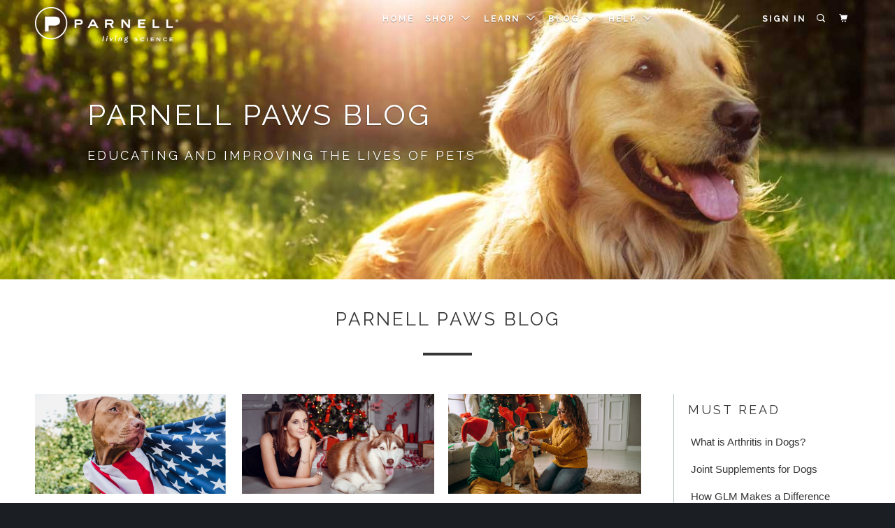

--- FILE ---
content_type: text/html; charset=UTF-8
request_url: https://blog.parnell.com/en-us/tag/pet-health
body_size: 8795
content:
<!doctype html><!--[if lt IE 7]> <html class="no-js lt-ie9 lt-ie8 lt-ie7" lang="en-us" > <![endif]--><!--[if IE 7]>    <html class="no-js lt-ie9 lt-ie8" lang="en-us" >        <![endif]--><!--[if IE 8]>    <html class="no-js lt-ie9" lang="en-us" >               <![endif]--><!--[if gt IE 8]><!--><html class="no-js" lang="en-us"><!--<![endif]--><head>
    <meta charset="utf-8">
    <meta http-equiv="X-UA-Compatible" content="IE=edge,chrome=1">
    <meta name="author" content="Parnell">
    <meta name="description" content="Pet Health | View our pet health articles on preventative osteoarthritis solutions for dogs, along with success stories about pets with joint issues.">
    <meta name="generator" content="HubSpot">
    <title>Parnell Paws Blog - Glyde Mobility Chews - U.S. | Pet Health</title>
    <link rel="shortcut icon" href="https://blog.parnell.com/hubfs/logos/favicon.ico">
    
<meta name="viewport" content="width=device-width, initial-scale=1">

    <script src="/hs/hsstatic/jquery-libs/static-1.4/jquery/jquery-1.11.2.js"></script>
<script>hsjQuery = window['jQuery'];</script>
    <meta property="og:description" content="Pet Health | View our pet health articles on preventative osteoarthritis solutions for dogs, along with success stories about pets with joint issues.">
    <meta property="og:title" content="Parnell Paws Blog - Glyde Mobility Chews - U.S. | Pet Health">
    <meta name="twitter:description" content="Pet Health | View our pet health articles on preventative osteoarthritis solutions for dogs, along with success stories about pets with joint issues.">
    <meta name="twitter:title" content="Parnell Paws Blog - Glyde Mobility Chews - U.S. | Pet Health">

    

    
    <style>
a.cta_button{-moz-box-sizing:content-box !important;-webkit-box-sizing:content-box !important;box-sizing:content-box !important;vertical-align:middle}.hs-breadcrumb-menu{list-style-type:none;margin:0px 0px 0px 0px;padding:0px 0px 0px 0px}.hs-breadcrumb-menu-item{float:left;padding:10px 0px 10px 10px}.hs-breadcrumb-menu-divider:before{content:'›';padding-left:10px}.hs-featured-image-link{border:0}.hs-featured-image{float:right;margin:0 0 20px 20px;max-width:50%}@media (max-width: 568px){.hs-featured-image{float:none;margin:0;width:100%;max-width:100%}}.hs-screen-reader-text{clip:rect(1px, 1px, 1px, 1px);height:1px;overflow:hidden;position:absolute !important;width:1px}
</style>

<link rel="stylesheet" href="/hs/hsstatic/AsyncSupport/static-1.501/sass/comments_listing_asset.css">
    

    
<!--  Added by GoogleAnalytics4 integration -->
<script>
var _hsp = window._hsp = window._hsp || [];
window.dataLayer = window.dataLayer || [];
function gtag(){dataLayer.push(arguments);}

var useGoogleConsentModeV2 = true;
var waitForUpdateMillis = 1000;


if (!window._hsGoogleConsentRunOnce) {
  window._hsGoogleConsentRunOnce = true;

  gtag('consent', 'default', {
    'ad_storage': 'denied',
    'analytics_storage': 'denied',
    'ad_user_data': 'denied',
    'ad_personalization': 'denied',
    'wait_for_update': waitForUpdateMillis
  });

  if (useGoogleConsentModeV2) {
    _hsp.push(['useGoogleConsentModeV2'])
  } else {
    _hsp.push(['addPrivacyConsentListener', function(consent){
      var hasAnalyticsConsent = consent && (consent.allowed || (consent.categories && consent.categories.analytics));
      var hasAdsConsent = consent && (consent.allowed || (consent.categories && consent.categories.advertisement));

      gtag('consent', 'update', {
        'ad_storage': hasAdsConsent ? 'granted' : 'denied',
        'analytics_storage': hasAnalyticsConsent ? 'granted' : 'denied',
        'ad_user_data': hasAdsConsent ? 'granted' : 'denied',
        'ad_personalization': hasAdsConsent ? 'granted' : 'denied'
      });
    }]);
  }
}

gtag('js', new Date());
gtag('set', 'developer_id.dZTQ1Zm', true);
gtag('config', 'G-2L29RP01QR');
</script>
<script async src="https://www.googletagmanager.com/gtag/js?id=G-2L29RP01QR"></script>

<!-- /Added by GoogleAnalytics4 integration -->

<!--  Added by GoogleTagManager integration -->
<script>
var _hsp = window._hsp = window._hsp || [];
window.dataLayer = window.dataLayer || [];
function gtag(){dataLayer.push(arguments);}

var useGoogleConsentModeV2 = true;
var waitForUpdateMillis = 1000;



var hsLoadGtm = function loadGtm() {
    if(window._hsGtmLoadOnce) {
      return;
    }

    if (useGoogleConsentModeV2) {

      gtag('set','developer_id.dZTQ1Zm',true);

      gtag('consent', 'default', {
      'ad_storage': 'denied',
      'analytics_storage': 'denied',
      'ad_user_data': 'denied',
      'ad_personalization': 'denied',
      'wait_for_update': waitForUpdateMillis
      });

      _hsp.push(['useGoogleConsentModeV2'])
    }

    (function(w,d,s,l,i){w[l]=w[l]||[];w[l].push({'gtm.start':
    new Date().getTime(),event:'gtm.js'});var f=d.getElementsByTagName(s)[0],
    j=d.createElement(s),dl=l!='dataLayer'?'&l='+l:'';j.async=true;j.src=
    'https://www.googletagmanager.com/gtm.js?id='+i+dl;f.parentNode.insertBefore(j,f);
    })(window,document,'script','dataLayer','GTM-M6MW76J');

    window._hsGtmLoadOnce = true;
};

_hsp.push(['addPrivacyConsentListener', function(consent){
  if(consent.allowed || (consent.categories && consent.categories.analytics)){
    hsLoadGtm();
  }
}]);

</script>

<!-- /Added by GoogleTagManager integration -->


<!-- Facebook Pixel Code -->
<script>
  !function(f,b,e,v,n,t,s)
  {if(f.fbq)return;n=f.fbq=function(){n.callMethod?
  n.callMethod.apply(n,arguments):n.queue.push(arguments)};
  if(!f._fbq)f._fbq=n;n.push=n;n.loaded=!0;n.version='2.0';
  n.queue=[];t=b.createElement(e);t.async=!0;
  t.src=v;s=b.getElementsByTagName(e)[0];
  s.parentNode.insertBefore(t,s)}(window, document,'script',
  'https://connect.facebook.net/en_US/fbevents.js');
  fbq('init', '427992294216255');
  fbq('init', '1562862150429326');
  fbq('track', 'PageView');
</script>
<script src="https://af.secomapp.com/tracking_third_party.js?shop=parnell-veterinary-pharmaceuticals.myshopify.com"></script>



<meta property="og:type" content="blog">
<meta name="twitter:card" content="summary">
<meta name="twitter:domain" content="blog.parnell.com">
<link rel="alternate" type="application/rss+xml" href="https://blog.parnell.com/en-us/rss.xml">
<script src="//platform.linkedin.com/in.js" type="text/javascript">
    lang: en_US
</script>

<meta http-equiv="content-language" content="en-us">
<link rel="stylesheet" href="//7052064.fs1.hubspotusercontent-na1.net/hubfs/7052064/hub_generated/template_assets/DEFAULT_ASSET/1767118704405/template_layout.min.css">


<link rel="stylesheet" href="https://blog.parnell.com/hubfs/hub_generated/template_assets/1/5473655716/1741932415783/template_Parnell_December2017-style.min.css">

<link rel="next" href="https://blog.parnell.com/en-us/tag/pet-health/page/2">

</head>
<body class="blog   hs-blog-id-5400727414 hs-blog-listing" style="">
<!--  Added by GoogleTagManager integration -->
<noscript><iframe src="https://www.googletagmanager.com/ns.html?id=GTM-M6MW76J" height="0" width="0" style="display:none;visibility:hidden"></iframe></noscript>

<!-- /Added by GoogleTagManager integration -->

    <div class="header-container-wrapper">
    <div class="header-container container-fluid">

<div class="row-fluid-wrapper row-depth-1 row-number-1 ">
<div class="row-fluid ">
<div class="span12 widget-span widget-type-global_group " style="" data-widget-type="global_group" data-x="0" data-w="12">
<div class="" data-global-widget-path="generated_global_groups/5473655727.html"><div class="row-fluid-wrapper row-depth-1 row-number-1 ">
<div class="row-fluid ">
<div class="span12 widget-span widget-type-cell hs-header-wrapper hidden-phone" style="" data-widget-type="cell" data-x="0" data-w="12">

<div class="row-fluid-wrapper row-depth-1 row-number-2 ">
<div class="row-fluid ">
<div class="span12 widget-span widget-type-cell page-center" style="" data-widget-type="cell" data-x="0" data-w="12">

<div class="row-fluid-wrapper row-depth-1 row-number-3 ">
<div class="row-fluid ">
<div class="span3 widget-span widget-type-rich_text hs-header-logo" style="" data-widget-type="rich_text" data-x="0" data-w="3">
<div class="cell-wrapper layout-widget-wrapper">
<span id="hs_cos_wrapper_module_15130558628625" class="hs_cos_wrapper hs_cos_wrapper_widget hs_cos_wrapper_type_rich_text" style="" data-hs-cos-general-type="widget" data-hs-cos-type="rich_text"><a href="https://store.parnell.com/"><img src="https://blog.parnell.com/hubfs/Parnell_Dec2017/images/Parnell_Logo_Wht_Tagline.png" alt="Parnell"></a></span>
</div><!--end layout-widget-wrapper -->
</div><!--end widget-span -->
<div class="span9 widget-span widget-type-cell header-right-col" style="" data-widget-type="cell" data-x="3" data-w="9">

<div class="row-fluid-wrapper row-depth-1 row-number-4 ">
<div class="row-fluid ">
<div class="span2 widget-span widget-type-raw_html hs-header-signin" style="" data-widget-type="raw_html" data-x="0" data-w="2">
<div class="cell-wrapper layout-widget-wrapper">
<span id="hs_cos_wrapper_module_151305588826212" class="hs_cos_wrapper hs_cos_wrapper_widget hs_cos_wrapper_type_raw_html" style="" data-hs-cos-general-type="widget" data-hs-cos-type="raw_html"><ul class="menu right">
<li class="header-account">
<a href="https://store.parnell.com/account" title="My Account ">Sign in</a>
</li>
<li class="search">
<a title="Search" id="search-toggle"><span class="icon-search"></span></a>
</li>
<li class="cart">
<a href="https://store.parnell.com/cart" class="icon-cart cart-button"><span></span></a>
</li>
</ul></span>
</div><!--end layout-widget-wrapper -->
</div><!--end widget-span -->
<div class="span10 widget-span widget-type-menu custom-menu-primary" style="" data-widget-type="menu" data-x="2" data-w="10">
<div class="cell-wrapper layout-widget-wrapper">
<span id="hs_cos_wrapper_module_13884994340213" class="hs_cos_wrapper hs_cos_wrapper_widget hs_cos_wrapper_type_menu" style="" data-hs-cos-general-type="widget" data-hs-cos-type="menu"><div id="hs_menu_wrapper_module_13884994340213" class="hs-menu-wrapper active-branch flyouts hs-menu-flow-horizontal" role="navigation" data-sitemap-name="Parnell_Dec2017-Sitemap" data-menu-id="5473666891" aria-label="Navigation Menu">
 <ul role="menu" class="active-branch">
  <li class="hs-menu-item hs-menu-depth-1" role="none"><a href="https://store.parnell.com/" role="menuitem">Home</a></li>
  <li class="hs-menu-item hs-menu-depth-1 hs-item-has-children" role="none"><a href="https://store.parnell.com/products/glyde-chews" aria-haspopup="true" aria-expanded="false" role="menuitem">Shop</a>
   <ul role="menu" class="hs-menu-children-wrapper">
    <li class="hs-menu-item hs-menu-depth-2" role="none"><a href="https://store.parnell.com/products/glyde-chews" role="menuitem">Glyde Mobility Chews for Dogs</a></li>
   </ul></li>
  <li class="hs-menu-item hs-menu-depth-1 hs-item-has-children" role="none"><a href="https://store.parnell.com/pages/does-my-dog-have-arthritis" aria-haspopup="true" aria-expanded="false" role="menuitem">Learn</a>
   <ul role="menu" class="hs-menu-children-wrapper">
    <li class="hs-menu-item hs-menu-depth-2" role="none"><a href="https://store.parnell.com/pages/does-my-dog-have-arthritis" role="menuitem">Dog Arthritis Quiz</a></li>
    <li class="hs-menu-item hs-menu-depth-2" role="none"><a href="https://store.parnell.com/pages/arthritis-in-dogs" role="menuitem">Arthritis in Dogs Guide</a></li>
    <li class="hs-menu-item hs-menu-depth-2" role="none"><a href="https://store.parnell.com/pages/tips-tools-dog-owners" role="menuitem">Tips &amp; Tools for Pet Parents</a></li>
   </ul></li>
  <li class="hs-menu-item hs-menu-depth-1 hs-item-has-children active-branch" role="none"><a href="https://blog.parnell.com/en-us/" aria-haspopup="true" aria-expanded="false" role="menuitem">Blog</a>
   <ul role="menu" class="hs-menu-children-wrapper active-branch">
    <li class="hs-menu-item hs-menu-depth-2 active active-branch" role="none"><a href="https://blog.parnell.com/en-us/tag/pet-health" role="menuitem">Pet Health</a></li>
    <li class="hs-menu-item hs-menu-depth-2" role="none"><a href="https://blog.parnell.com/en-us/tag/our-stories" role="menuitem">Success Stories</a></li>
    <li class="hs-menu-item hs-menu-depth-2" role="none"><a href="https://store.parnell.com/pages/share-your-glyde-success-story" role="menuitem">Share Your Story</a></li>
   </ul></li>
  <li class="hs-menu-item hs-menu-depth-1 hs-item-has-children" role="none"><a href="https://store.parnell.com/pages/contact" aria-haspopup="true" aria-expanded="false" role="menuitem">Help</a>
   <ul role="menu" class="hs-menu-children-wrapper">
    <li class="hs-menu-item hs-menu-depth-2" role="none"><a href="https://store.parnell.com/pages/contact" role="menuitem">Contact Us</a></li>
    <li class="hs-menu-item hs-menu-depth-2" role="none"><a href="https://store.parnell.com/pages/frequently-asked-questions" role="menuitem">FAQs</a></li>
   </ul></li>
 </ul>
</div></span></div><!--end layout-widget-wrapper -->
</div><!--end widget-span -->
</div><!--end row-->
</div><!--end row-wrapper -->

</div><!--end widget-span -->
</div><!--end row-->
</div><!--end row-wrapper -->

</div><!--end widget-span -->
</div><!--end row-->
</div><!--end row-wrapper -->

</div><!--end widget-span -->
</div><!--end row-->
</div><!--end row-wrapper -->

<div class="row-fluid-wrapper row-depth-1 row-number-5 ">
<div class="row-fluid ">
<div class="span12 widget-span widget-type-raw_html " style="" data-widget-type="raw_html" data-x="0" data-w="12">
<div class="cell-wrapper layout-widget-wrapper">
<span id="hs_cos_wrapper_module_1513059202174136" class="hs_cos_wrapper hs_cos_wrapper_widget hs_cos_wrapper_type_raw_html" style="" data-hs-cos-general-type="widget" data-hs-cos-type="raw_html"><div id="search" class="animated">
<div class="container">
<div class="ten columns offset-by-three center">
<form action="https://store.parnell.com/search">
<div class="search-close"><span class="icon-close"></span></div>
<span class="icon-search search-submit"></span>
<input type="text" name="q" placeholder="Search Parnell Veterinary Pharmaceuticals..." value="" autocapitalize="off" autocomplete="off" autocorrect="off">
</form>
</div>
</div>
</div></span>
</div><!--end layout-widget-wrapper -->
</div><!--end widget-span -->
</div><!--end row-->
</div><!--end row-wrapper -->

<div class="row-fluid-wrapper row-depth-1 row-number-6 ">
<div class="row-fluid ">
<div id="header" data-search-enabled="true" class="mm-fixed-top Fixed mobile-header mobile-sticky-header--true visible-phone">
    
<div class="span12 widget-span widget-type-cell " style="" data-widget-type="cell" data-x="0" data-w="12">

<div class="row-fluid-wrapper row-depth-1 row-number-7 ">
<div class="row-fluid ">
<div class="span2 widget-span widget-type-raw_html mobile-menu-icon" style="" data-widget-type="raw_html" data-x="0" data-w="2">
<div class="cell-wrapper layout-widget-wrapper">
<span id="hs_cos_wrapper_module_1513066325871203" class="hs_cos_wrapper hs_cos_wrapper_widget hs_cos_wrapper_type_raw_html" style="" data-hs-cos-general-type="widget" data-hs-cos-type="raw_html"><a href="#nav" class="icon-menu"><span>Menu</span></a></span>
</div><!--end layout-widget-wrapper -->
</div><!--end widget-span -->
<div class="span8 widget-span widget-type-rich_text hs-mobile-logo mobile_logo" style="" data-widget-type="rich_text" data-x="2" data-w="8">
<div class="cell-wrapper layout-widget-wrapper">
<span id="hs_cos_wrapper_module_1513066208320193" class="hs_cos_wrapper hs_cos_wrapper_widget hs_cos_wrapper_type_rich_text" style="" data-hs-cos-general-type="widget" data-hs-cos-type="rich_text"><a class="header-logo" href="https://store.parnell.com" title="Parnell Veterinary Pharmaceuticals"> <img src="https://blog.parnell.com/hubfs/Parnell_Dec2017/images/Parnell_Logo_Wht_Tagline.png" alt="Parnell Veterinary Pharmaceuticals"> </a></span>
</div><!--end layout-widget-wrapper -->
</div><!--end widget-span -->
<div class="span2 widget-span widget-type-rich_text hs-cart-item" style="" data-widget-type="rich_text" data-x="10" data-w="2">
<div class="cell-wrapper layout-widget-wrapper">
<span id="hs_cos_wrapper_module_1513066207280192" class="hs_cos_wrapper hs_cos_wrapper_widget hs_cos_wrapper_type_rich_text" style="" data-hs-cos-general-type="widget" data-hs-cos-type="rich_text"><a href="https://store.parnell.com/cart" class="icon-cart cart-button right"><span></span></a></span>
</div><!--end layout-widget-wrapper -->
</div><!--end widget-span -->
</div><!--end row-->
</div><!--end row-wrapper -->

</div><!--end widget-span -->
 
</div>
</div><!--end row-->
</div><!--end row-wrapper -->

<div class="row-fluid-wrapper row-depth-1 row-number-8 ">
<div class="row-fluid ">
<div id="nav">
<div class="span12 widget-span widget-type-menu " style="" data-widget-type="menu" data-x="0" data-w="12">
<div class="cell-wrapper layout-widget-wrapper">
<span id="hs_cos_wrapper_module_1513071204128261" class="hs_cos_wrapper hs_cos_wrapper_widget hs_cos_wrapper_type_menu" style="" data-hs-cos-general-type="widget" data-hs-cos-type="menu"><div id="hs_menu_wrapper_module_1513071204128261" class="hs-menu-wrapper active-branch flyouts hs-menu-flow-horizontal" role="navigation" data-sitemap-name="Parnell_Dec2017-Mobile-Sitemap" data-menu-id="5473833484" aria-label="Navigation Menu">
 <ul role="menu" class="active-branch">
  <li class="hs-menu-item hs-menu-depth-1" role="none"><a href="https://store.parnell.com/" role="menuitem">Home</a></li>
  <li class="hs-menu-item hs-menu-depth-1 hs-item-has-children" role="none"><a href="https://store.parnell.com/products/glyde-chews" aria-haspopup="true" aria-expanded="false" role="menuitem">Shop</a>
   <ul role="menu" class="hs-menu-children-wrapper">
    <li class="hs-menu-item hs-menu-depth-2" role="none"><a href="https://store.parnell.com/products/glyde-chews" role="menuitem">Glyde for Dogs</a></li>
   </ul></li>
  <li class="hs-menu-item hs-menu-depth-1 hs-item-has-children" role="none"><a href="https://store.parnell.com/pages/does-my-dog-have-arthritis" aria-haspopup="true" aria-expanded="false" role="menuitem">Learn</a>
   <ul role="menu" class="hs-menu-children-wrapper">
    <li class="hs-menu-item hs-menu-depth-2" role="none"><a href="https://store.parnell.com/pages/does-my-dog-have-arthritis" role="menuitem">Dog Arthritis Quiz</a></li>
    <li class="hs-menu-item hs-menu-depth-2" role="none"><a href="https://store.parnell.com/pages/arthritis-in-dogs" role="menuitem">Arthritis in Dogs Guide</a></li>
    <li class="hs-menu-item hs-menu-depth-2" role="none"><a href="https://store.parnell.com/pages/tips-tools-dog-owners" role="menuitem">Tips &amp; Tools for Pet Parents</a></li>
   </ul></li>
  <li class="hs-menu-item hs-menu-depth-1 hs-item-has-children active-branch" role="none"><a href="https://blog.parnell.com/en-us/" aria-haspopup="true" aria-expanded="false" role="menuitem">Blog</a>
   <ul role="menu" class="hs-menu-children-wrapper active-branch">
    <li class="hs-menu-item hs-menu-depth-2 active active-branch" role="none"><a href="https://blog.parnell.com/en-us/tag/pet-health" role="menuitem">Pet Health</a></li>
    <li class="hs-menu-item hs-menu-depth-2" role="none"><a href="https://store.parnell.com/blogs/our-stories" role="menuitem">Our Stories</a></li>
    <li class="hs-menu-item hs-menu-depth-2" role="none"><a href="https://store.parnell.com/pages/share-your-glyde-success-story" role="menuitem">Share Your Story</a></li>
   </ul></li>
  <li class="hs-menu-item hs-menu-depth-1 hs-item-has-children" role="none"><a href="https://store.parnell.com/pages/contact" aria-haspopup="true" aria-expanded="false" role="menuitem">Help</a>
   <ul role="menu" class="hs-menu-children-wrapper">
    <li class="hs-menu-item hs-menu-depth-2" role="none"><a href="https://store.parnell.com/pages/contact" role="menuitem">Contact Us</a></li>
    <li class="hs-menu-item hs-menu-depth-2" role="none"><a href="https://store.parnell.com/pages/frequently-asked-questions" role="menuitem">FAQs</a></li>
   </ul></li>
  <li class="hs-menu-item hs-menu-depth-1" role="none"><a href="https://store.parnell.com/account/login" role="menuitem" target="_blank" rel="noopener">Sign in</a></li>
 </ul>
</div></span></div><!--end layout-widget-wrapper -->
</div><!--end widget-span -->
  </div>
</div><!--end row-->
</div><!--end row-wrapper -->
</div>
</div><!--end widget-span -->
</div><!--end row-->
</div><!--end row-wrapper -->

<div class="row-fluid-wrapper row-depth-1 row-number-2 ">
<div class="row-fluid ">
<div class="span12 widget-span widget-type-raw_jinja hs-blog-header" style="" data-widget-type="raw_jinja" data-x="0" data-w="12">
<div class="bcg skrollable skrollable-between hs-banner-area" style="background-image: url(//blog.parnell.com/hubfs/Parnell_Dec2017/images/US-blog-banner-dog-golden-retriever.jpg);">
    <div class="hsContainer page-center">
        <div class="hsContent">
           <h1 class="headline">Parnell Paws Blog</h1>
           <div class="subtitle">
            	<p>Educating and improving the lives of pets</p>
      		</div>
        </div>
    </div>
</div>

</div><!--end widget-span -->

</div><!--end row-->
</div><!--end row-wrapper -->

    </div><!--end header -->
</div><!--end header wrapper -->

<div class="body-container-wrapper">
    <div class="body-container container-fluid">

<div class="row-fluid-wrapper row-depth-1 row-number-1 ">
<div class="row-fluid ">
<div class="span12 widget-span widget-type-cell page-center content-wrapper" style="" data-widget-type="cell" data-x="0" data-w="12">

<div class="row-fluid-wrapper row-depth-1 row-number-2 ">
<div class="row-fluid ">
<div class="span12 widget-span widget-type-raw_jinja custom-blog-title" style="" data-widget-type="raw_jinja" data-x="0" data-w="12">
<h1>
<a href="https://blog.parnell.com/en-us" title="Parnell Paws Blog">Parnell Paws Blog</a>
</h1>
<div class="feature_divider"></div></div><!--end widget-span -->

</div><!--end row-->
</div><!--end row-wrapper -->

<div class="row-fluid-wrapper row-depth-1 row-number-3 ">
<div class="row-fluid ">
<div class="span9 widget-span widget-type-cell blog-content" style="" data-widget-type="cell" data-x="0" data-w="9">

<div class="row-fluid-wrapper row-depth-1 row-number-4 ">
<div class="row-fluid ">
<div class="span12 widget-span widget-type-blog_content " style="" data-widget-type="blog_content" data-x="0" data-w="12">
<div class="blog-section">
    <div class="blog-listing-wrapper cell-wrapper">
        
        <div class="post-listing">
            
            
                <div class="post-item">
                    
                        <div class="post-header">
                            
                                <div class="hs-featured-image-wrapper">
                                    <a href="https://blog.parnell.com/en-us/4-ways-to-keep-your-dogs-safe-this-fourth-of-july">
                                        <img src="https://blog.parnell.com/hubfs/happy%204th%20from%20the%20dog.png" alt="4 Ways to Keep Your Dogs Safe this Fourth of July">
                                    </a>
                                </div>
                            
                            <h2><a href="https://blog.parnell.com/en-us/4-ways-to-keep-your-dogs-safe-this-fourth-of-july">4 Ways to Keep Your Dogs Safe this Fourth of July</a></h2>
                        </div>
                        
                            <a class="more-link" href="https://blog.parnell.com/en-us/4-ways-to-keep-your-dogs-safe-this-fourth-of-july">Read More <span class="icon-arrow-right"></span></a>
                                            
                            
                    
                </div>
            
                <div class="post-item">
                    
                        <div class="post-header">
                            
                                <div class="hs-featured-image-wrapper">
                                    <a href="https://blog.parnell.com/en-us/its-a-wrap-our-2023-highlights">
                                        <img src="https://blog.parnell.com/hubfs/its%20a%20wrap%20(1).png" alt="It's a Wrap: Our 2023 Highlights">
                                    </a>
                                </div>
                            
                            <h2><a href="https://blog.parnell.com/en-us/its-a-wrap-our-2023-highlights">It's a Wrap: Our 2023 Highlights</a></h2>
                        </div>
                        
                            <a class="more-link" href="https://blog.parnell.com/en-us/its-a-wrap-our-2023-highlights">Read More <span class="icon-arrow-right"></span></a>
                                            
                            
                    
                </div>
            
                <div class="post-item">
                    
                        <div class="post-header">
                            
                                <div class="hs-featured-image-wrapper">
                                    <a href="https://blog.parnell.com/en-us/top-5-holiday-pet-related-disasters-to-avoid">
                                        <img src="https://blog.parnell.com/hubfs/Christmas%20time%20with%20the%20dog.png" alt="Top 5 Holiday Pet-Related Disasters to Avoid">
                                    </a>
                                </div>
                            
                            <h2><a href="https://blog.parnell.com/en-us/top-5-holiday-pet-related-disasters-to-avoid">Top 5 Holiday Pet-Related Disasters to Avoid</a></h2>
                        </div>
                        
                            <a class="more-link" href="https://blog.parnell.com/en-us/top-5-holiday-pet-related-disasters-to-avoid">Read More <span class="icon-arrow-right"></span></a>
                                            
                            
                    
                </div>
            
                <div class="post-item">
                    
                        <div class="post-header">
                            
                                <div class="hs-featured-image-wrapper">
                                    <a href="https://blog.parnell.com/en-us/top-10-best-dog-christmas-gift-ideas-in-2023">
                                        <img src="https://blog.parnell.com/hubfs/holiday%20gifts.png" alt="Top 10 Best Dog Christmas Gift Ideas in 2023">
                                    </a>
                                </div>
                            
                            <h2><a href="https://blog.parnell.com/en-us/top-10-best-dog-christmas-gift-ideas-in-2023">Top 10 Best Dog Christmas Gift Ideas in 2023</a></h2>
                        </div>
                        
                            <a class="more-link" href="https://blog.parnell.com/en-us/top-10-best-dog-christmas-gift-ideas-in-2023">Read More <span class="icon-arrow-right"></span></a>
                                            
                            
                    
                </div>
            
                <div class="post-item">
                    
                        <div class="post-header">
                            
                                <div class="hs-featured-image-wrapper">
                                    <a href="https://blog.parnell.com/en-us/6-tips-for-capturing-your-best-pet-pictures">
                                        <img src="https://blog.parnell.com/hubfs/Holiday%20photo%20of%20dog.png" alt="6 Tips for Capturing Your Best Pet Pictures">
                                    </a>
                                </div>
                            
                            <h2><a href="https://blog.parnell.com/en-us/6-tips-for-capturing-your-best-pet-pictures">6 Tips for Capturing Your Best Pet Pictures</a></h2>
                        </div>
                        
                            <a class="more-link" href="https://blog.parnell.com/en-us/6-tips-for-capturing-your-best-pet-pictures">Read More <span class="icon-arrow-right"></span></a>
                                            
                            
                    
                </div>
            
                <div class="post-item">
                    
                        <div class="post-header">
                            
                                <div class="hs-featured-image-wrapper">
                                    <a href="https://blog.parnell.com/en-us/thanksgiving-feast-what-your-dog-can-cant-have">
                                        <img src="https://blog.parnell.com/hubfs/What-your-dog-can-eat-for-the-holidays.jpg" alt="Thanksgiving Feast: What Your Dog Can &amp; Can't Have">
                                    </a>
                                </div>
                            
                            <h2><a href="https://blog.parnell.com/en-us/thanksgiving-feast-what-your-dog-can-cant-have">Thanksgiving Feast: What Your Dog Can &amp; Can't Have</a></h2>
                        </div>
                        
                            <a class="more-link" href="https://blog.parnell.com/en-us/thanksgiving-feast-what-your-dog-can-cant-have">Read More <span class="icon-arrow-right"></span></a>
                                            
                            
                    
                </div>
            
                <div class="post-item">
                    
                        <div class="post-header">
                            
                                <div class="hs-featured-image-wrapper">
                                    <a href="https://blog.parnell.com/en-us/bernese-mountain-dogs-a-big-beautiful-arthritis-risk-breed">
                                        <img src="https://blog.parnell.com/hubfs/companion/images/blog/Bernese%20Mountain%20Dogs/Feature%20Image%20of%20Bernese.png" alt="Bernese Mountain Dogs: a Big, Beautiful, Arthritis-Risk Breed">
                                    </a>
                                </div>
                            
                            <h2><a href="https://blog.parnell.com/en-us/bernese-mountain-dogs-a-big-beautiful-arthritis-risk-breed">Bernese Mountain Dogs: a Big, Beautiful, Arthritis-Risk Breed</a></h2>
                        </div>
                        
                            <a class="more-link" href="https://blog.parnell.com/en-us/bernese-mountain-dogs-a-big-beautiful-arthritis-risk-breed">Read More <span class="icon-arrow-right"></span></a>
                                            
                            
                    
                </div>
            
                <div class="post-item">
                    
                        <div class="post-header">
                            
                                <div class="hs-featured-image-wrapper">
                                    <a href="https://blog.parnell.com/en-us/how-to-break-8-common-bad-dog-habits">
                                        <img src="https://blog.parnell.com/hubfs/Bad%20habits.png" alt="How to Break 8 Common Bad Dog Habits">
                                    </a>
                                </div>
                            
                            <h2><a href="https://blog.parnell.com/en-us/how-to-break-8-common-bad-dog-habits">How to Break 8 Common Bad Dog Habits</a></h2>
                        </div>
                        
                            <a class="more-link" href="https://blog.parnell.com/en-us/how-to-break-8-common-bad-dog-habits">Read More <span class="icon-arrow-right"></span></a>
                                            
                            
                    
                </div>
            
                <div class="post-item">
                    
                        <div class="post-header">
                            
                                <div class="hs-featured-image-wrapper">
                                    <a href="https://blog.parnell.com/en-us/compassionate-affordable-care-for-your-senior-dog">
                                        <img src="https://blog.parnell.com/hubfs/Labrador%20Header%20(1).png" alt="Compassionate, Affordable Care for your Senior Dog">
                                    </a>
                                </div>
                            
                            <h2><a href="https://blog.parnell.com/en-us/compassionate-affordable-care-for-your-senior-dog">Compassionate, Affordable Care for your Senior Dog</a></h2>
                        </div>
                        
                            <a class="more-link" href="https://blog.parnell.com/en-us/compassionate-affordable-care-for-your-senior-dog">Read More <span class="icon-arrow-right"></span></a>
                                            
                            
                    
                </div>
            
                <div class="post-item">
                    
                        <div class="post-header">
                            
                                <div class="hs-featured-image-wrapper">
                                    <a href="https://blog.parnell.com/en-us/november-is-senior-pet-month">
                                        <img src="https://blog.parnell.com/hubfs/senior%20dog%20(2).png" alt="November is Senior Pet Month">
                                    </a>
                                </div>
                            
                            <h2><a href="https://blog.parnell.com/en-us/november-is-senior-pet-month">November is Senior Pet Month</a></h2>
                        </div>
                        
                            <a class="more-link" href="https://blog.parnell.com/en-us/november-is-senior-pet-month">Read More <span class="icon-arrow-right"></span></a>
                                            
                            
                    
                </div>
            
                <div class="post-item">
                    
                        <div class="post-header">
                            
                                <div class="hs-featured-image-wrapper">
                                    <a href="https://blog.parnell.com/en-us/pit-bull-type-dogs-strong-loyal-arthritis-risk">
                                        <img src="https://blog.parnell.com/hubfs/pit%20bull%20dogs.png" alt="Pit Bull-Type Dogs: Strong, Loyal, Arthritis Risk">
                                    </a>
                                </div>
                            
                            <h2><a href="https://blog.parnell.com/en-us/pit-bull-type-dogs-strong-loyal-arthritis-risk">Pit Bull-Type Dogs: Strong, Loyal, Arthritis Risk</a></h2>
                        </div>
                        
                            <a class="more-link" href="https://blog.parnell.com/en-us/pit-bull-type-dogs-strong-loyal-arthritis-risk">Read More <span class="icon-arrow-right"></span></a>
                                            
                            
                    
                </div>
            
                <div class="post-item">
                    
                        <div class="post-header">
                            
                                <div class="hs-featured-image-wrapper">
                                    <a href="https://blog.parnell.com/en-us/volunteer-for-adopt-a-dog-month-how-you-can-help">
                                        <img src="https://blog.parnell.com/hubfs/volunteer.png" alt="Volunteer for Adopt a Dog Month: How You Can Help">
                                    </a>
                                </div>
                            
                            <h2><a href="https://blog.parnell.com/en-us/volunteer-for-adopt-a-dog-month-how-you-can-help">Volunteer for Adopt a Dog Month: How You Can Help</a></h2>
                        </div>
                        
                            <a class="more-link" href="https://blog.parnell.com/en-us/volunteer-for-adopt-a-dog-month-how-you-can-help">Read More <span class="icon-arrow-right"></span></a>
                                            
                            
                    
                </div>
            
        </div>

        
            <div class="blog-pagination">
                
                    <!--<a class="all-posts-link" href="https://blog.parnell.com/en-us/all">All posts</a>-->
                
                    <a class="next-posts-link" href="https://blog.parnell.com/en-us/tag/pet-health/page/2">Next</a>
                
            </div>
        
        
    </div>
</div></div>

</div><!--end row-->
</div><!--end row-wrapper -->

<div class="row-fluid-wrapper row-depth-1 row-number-5 ">
<div class="row-fluid ">
<div class="span12 widget-span widget-type-blog_comments " style="" data-widget-type="blog_comments" data-x="0" data-w="12">
<div class="cell-wrapper layout-widget-wrapper">
<span id="hs_cos_wrapper_blog_comments" class="hs_cos_wrapper hs_cos_wrapper_widget hs_cos_wrapper_type_blog_comments" style="" data-hs-cos-general-type="widget" data-hs-cos-type="blog_comments">
</span></div><!--end layout-widget-wrapper -->
</div><!--end widget-span -->
</div><!--end row-->
</div><!--end row-wrapper -->

</div><!--end widget-span -->
<div class="span3 widget-span widget-type-cell blog-sidebar" style="" data-widget-type="cell" data-x="9" data-w="3">

<div class="row-fluid-wrapper row-depth-1 row-number-6 ">
<div class="row-fluid ">
<div class="span12 widget-span widget-type-rich_text " style="" data-widget-type="rich_text" data-x="0" data-w="12">
<div class="cell-wrapper layout-widget-wrapper">
<span id="hs_cos_wrapper_module_1513071956529297" class="hs_cos_wrapper hs_cos_wrapper_widget hs_cos_wrapper_type_rich_text" style="" data-hs-cos-general-type="widget" data-hs-cos-type="rich_text"><h4><span>+</span>MUST READ</h4>
<ul>
<li><a href="https://blog.parnell.com/en-us/what-is-arthritis-in-dogs" title="What is Arthritis in Dogs?">What is Arthritis in Dogs?</a></li>
<li><a href="https://blog.parnell.com/en-us/what-to-look-for-in-joint-supplements-for-dogs">Joint Supplements for Dogs</a></li>
<li><a href="https://blog.parnell.com/en-us/green-lipped-mussel-glm-is-the-power-behind-glyde" title="How GLM Makes a Difference">How GLM Makes a Difference</a></li>
<li><a href="https://blog.parnell.com/en-us/glucosamine-chondroitin-for-dogs-the-glyde-difference-update-2021" rel="noopener">Glucosamine and Chondroitin for Dogs</a></li>
</ul></span>
</div><!--end layout-widget-wrapper -->
</div><!--end widget-span -->
</div><!--end row-->
</div><!--end row-wrapper -->

<div class="row-fluid-wrapper row-depth-1 row-number-7 ">
<div class="row-fluid ">
<div class="span12 widget-span widget-type-rich_text " style="" data-widget-type="rich_text" data-x="0" data-w="12">
<div class="cell-wrapper layout-widget-wrapper">
<span id="hs_cos_wrapper_module_155620972384467" class="hs_cos_wrapper hs_cos_wrapper_widget hs_cos_wrapper_type_rich_text" style="" data-hs-cos-general-type="widget" data-hs-cos-type="rich_text"><h4><span>+</span>LEARN</h4>
<ul>
<li><a href="https://store.parnell.com/pages/does-my-dog-have-arthritis" title="Dog Arthritis Quiz">Dog Arthritis Quiz</a></li>
<li><a href="https://store.parnell.com/pages/arthritis-in-dogs" title="Arthritis in Dogs Guide" rel="noopener">Arthritis in Dogs Guide</a></li>
<li><a href="https://store.parnell.com/pages/free-printable-resources-for-pet-parents" title="Free Printable Resources for Pet Parents">Free Printable Resources</a></li>
</ul></span>
</div><!--end layout-widget-wrapper -->
</div><!--end widget-span -->
</div><!--end row-->
</div><!--end row-wrapper -->

<div class="row-fluid-wrapper row-depth-1 row-number-8 ">
<div class="row-fluid ">
<div class="span12 widget-span widget-type-rich_text " style="" data-widget-type="rich_text" data-x="0" data-w="12">
<div class="cell-wrapper layout-widget-wrapper">
<span id="hs_cos_wrapper_about_this_blog" class="hs_cos_wrapper hs_cos_wrapper_widget hs_cos_wrapper_type_rich_text" style="" data-hs-cos-general-type="widget" data-hs-cos-type="rich_text"><h4><span>+</span>Shop</h4>
<ul>
<li><a href="https://store.parnell.com/products/glyde-chews" title="Glyde Mobility Chews for Dogs">Glyde Mobility Chews for Dogs</a></li>
</ul></span>
</div><!--end layout-widget-wrapper -->
</div><!--end widget-span -->
</div><!--end row-->
</div><!--end row-wrapper -->

<div class="row-fluid-wrapper row-depth-1 row-number-9 ">
<div class="row-fluid ">
<div class="span12 widget-span widget-type-rich_text " style="" data-widget-type="rich_text" data-x="0" data-w="12">
<div class="cell-wrapper layout-widget-wrapper">
<span id="hs_cos_wrapper_module_1513071957192299" class="hs_cos_wrapper hs_cos_wrapper_widget hs_cos_wrapper_type_rich_text" style="" data-hs-cos-general-type="widget" data-hs-cos-type="rich_text"><h4><span>+</span>Tell Your Story</h4>
<ul>
<li><a href="https://store.parnell.com/pages/share-your-glyde-success-story" title="Tell Us Your Glyde Success Story" rel="noopener">Tell Us Your Glyde Success Story</a></li>
</ul></span>
</div><!--end layout-widget-wrapper -->
</div><!--end widget-span -->
</div><!--end row-->
</div><!--end row-wrapper -->

<div class="row-fluid-wrapper row-depth-1 row-number-10 ">
<div class="row-fluid ">
<div class="span12 widget-span widget-type-custom_widget " style="margin-bottom: 25px;" data-widget-type="custom_widget" data-x="0" data-w="12">
<div id="hs_cos_wrapper_module_1556211269740723" class="hs_cos_wrapper hs_cos_wrapper_widget hs_cos_wrapper_type_module widget-type-form" style="" data-hs-cos-general-type="widget" data-hs-cos-type="module">


	



	<span id="hs_cos_wrapper_module_1556211269740723_" class="hs_cos_wrapper hs_cos_wrapper_widget hs_cos_wrapper_type_form" style="" data-hs-cos-general-type="widget" data-hs-cos-type="form">
<div id="hs_form_target_module_1556211269740723"></div>








</span>
</div>

</div><!--end widget-span -->
</div><!--end row-->
</div><!--end row-wrapper -->

<div class="row-fluid-wrapper row-depth-1 row-number-11 ">
<div class="row-fluid ">
<div class="span12 widget-span widget-type-custom_widget " style="" data-widget-type="custom_widget" data-x="0" data-w="12">
<div id="hs_cos_wrapper_module_153841212358960" class="hs_cos_wrapper hs_cos_wrapper_widget hs_cos_wrapper_type_module widget-type-rich_text" style="" data-hs-cos-general-type="widget" data-hs-cos-type="module"><span id="hs_cos_wrapper_module_153841212358960_" class="hs_cos_wrapper hs_cos_wrapper_widget hs_cos_wrapper_type_rich_text" style="" data-hs-cos-general-type="widget" data-hs-cos-type="rich_text"><div><img src="https://blog.parnell.com/hs-fs/hubfs/companion/images/pet_health_blog_award_125.png?width=125&amp;name=pet_health_blog_award_125.png" alt="Top 20 Pet Health Blog - Feedspot" width="125" style="width: 125px; display: block; margin: 0px auto;" srcset="https://blog.parnell.com/hs-fs/hubfs/companion/images/pet_health_blog_award_125.png?width=63&amp;name=pet_health_blog_award_125.png 63w, https://blog.parnell.com/hs-fs/hubfs/companion/images/pet_health_blog_award_125.png?width=125&amp;name=pet_health_blog_award_125.png 125w, https://blog.parnell.com/hs-fs/hubfs/companion/images/pet_health_blog_award_125.png?width=188&amp;name=pet_health_blog_award_125.png 188w, https://blog.parnell.com/hs-fs/hubfs/companion/images/pet_health_blog_award_125.png?width=250&amp;name=pet_health_blog_award_125.png 250w, https://blog.parnell.com/hs-fs/hubfs/companion/images/pet_health_blog_award_125.png?width=313&amp;name=pet_health_blog_award_125.png 313w, https://blog.parnell.com/hs-fs/hubfs/companion/images/pet_health_blog_award_125.png?width=375&amp;name=pet_health_blog_award_125.png 375w" sizes="(max-width: 125px) 100vw, 125px"></div></span></div>

</div><!--end widget-span -->
</div><!--end row-->
</div><!--end row-wrapper -->

</div><!--end widget-span -->
</div><!--end row-->
</div><!--end row-wrapper -->

</div><!--end widget-span -->
</div><!--end row-->
</div><!--end row-wrapper -->

    </div><!--end body -->
</div><!--end body wrapper -->

<div class="footer-container-wrapper">
    <div class="footer-container container-fluid">

<div class="row-fluid-wrapper row-depth-1 row-number-1 ">
<div class="row-fluid ">
<div class="span12 widget-span widget-type-global_group " style="" data-widget-type="global_group" data-x="0" data-w="12">
<div class="" data-global-widget-path="generated_global_groups/5473655720.html"><div class="row-fluid-wrapper row-depth-1 row-number-1 ">
<div class="row-fluid ">
<div class="span12 widget-span widget-type-raw_jinja " style="" data-widget-type="raw_jinja" data-x="0" data-w="12">
<link href="https://blog.parnell.com/hubfs/Parnell_Dec2017/css/mmenu.css" rel="stylesheet">



<script src="https://blog.parnell.com/hubfs/Parnell_Dec2017/js/mmenu.js"></script></div><!--end widget-span -->

</div><!--end row-->
</div><!--end row-wrapper -->

<div class="row-fluid-wrapper row-depth-1 row-number-2 ">
<div class="row-fluid ">
<div class="span12 widget-span widget-type-cell hs-footer-wrapper" style="" data-widget-type="cell" data-x="0" data-w="12">

<div class="row-fluid-wrapper row-depth-1 row-number-3 ">
<div class="row-fluid ">
<div class="span12 widget-span widget-type-cell page-center" style="" data-widget-type="cell" data-x="0" data-w="12">

<div class="row-fluid-wrapper row-depth-1 row-number-4 ">
<div class="row-fluid ">
<div class="span5 widget-span widget-type-raw_html footer-left-column" style="" data-widget-type="raw_html" data-x="0" data-w="5">
<div class="cell-wrapper layout-widget-wrapper">
<span id="hs_cos_wrapper_module_151305660274253" class="hs_cos_wrapper hs_cos_wrapper_widget hs_cos_wrapper_type_raw_html" style="" data-hs-cos-general-type="widget" data-hs-cos-type="raw_html"><h6>Follow</h6>
<div class="js-social-icons">
<div class="social-icons clearfix">
<a href="https://www.facebook.com/Parnell.Pets/" title="Parnell Pet Care on Facebook" class="ss-icon" rel="me" target="_blank">
<span class="icon-facebook"></span>
</a>
<a href="https://www.instagram.com/parnell.petcare/" title="Parnell Pet Care on Instagram" class="ss-icon" rel="me" target="_blank">
<span class="icon-instagram"></span>
</a>
</div> 
</div></span>
</div><!--end layout-widget-wrapper -->
</div><!--end widget-span -->
<div class="span7 widget-span widget-type-cell footer-right-col" style="" data-widget-type="cell" data-x="5" data-w="7">

<div class="row-fluid-wrapper row-depth-1 row-number-5 ">
<div class="row-fluid ">
<div class="span12 widget-span widget-type-menu custom-footer-menu" style="" data-widget-type="menu" data-x="0" data-w="12">
<div class="cell-wrapper layout-widget-wrapper">
<span id="hs_cos_wrapper_module_151305641704667" class="hs_cos_wrapper hs_cos_wrapper_widget hs_cos_wrapper_type_menu" style="" data-hs-cos-general-type="widget" data-hs-cos-type="menu"><div id="hs_menu_wrapper_module_151305641704667" class="hs-menu-wrapper active-branch no-flyouts hs-menu-flow-horizontal" role="navigation" data-sitemap-name="Parnell_Dec2017-Footer-Sitemap" data-menu-id="5473880481" aria-label="Navigation Menu">
 <ul role="menu">
  <li class="hs-menu-item hs-menu-depth-1" role="none"><a href="https://store.parnell.com/pages/contact" role="menuitem">Contact Us</a></li>
  <li class="hs-menu-item hs-menu-depth-1" role="none"><a href="https://store.parnell.com/pages/frequently-asked-questions" role="menuitem">FAQs</a></li>
  <li class="hs-menu-item hs-menu-depth-1" role="none"><a href="https://store.parnell.com/pages/tips-tools-dog-owners" role="menuitem">Free Resources</a></li>
  <li class="hs-menu-item hs-menu-depth-1" role="none"><a href="https://store.parnell.com/pages/about" role="menuitem">About Us</a></li>
  <li class="hs-menu-item hs-menu-depth-1" role="none"><a href="https://storeanz.parnell.com/" role="menuitem">Australia Store</a></li>
 </ul>
</div></span></div><!--end layout-widget-wrapper -->
</div><!--end widget-span -->
</div><!--end row-->
</div><!--end row-wrapper -->

<div class="row-fluid-wrapper row-depth-1 row-number-6 ">
<div class="row-fluid ">
<div class="span12 widget-span widget-type-form " style="" data-widget-type="form" data-x="0" data-w="12">
<div class="cell-wrapper layout-widget-wrapper">
<span id="hs_cos_wrapper_module_151305644455868" class="hs_cos_wrapper hs_cos_wrapper_widget hs_cos_wrapper_type_form" style="" data-hs-cos-general-type="widget" data-hs-cos-type="form"><h3 id="hs_cos_wrapper_module_151305644455868_title" class="hs_cos_wrapper form-title" data-hs-cos-general-type="widget_field" data-hs-cos-type="text">Sign up to get the latest on sales, new releases and more …</h3>

<div id="hs_form_target_module_151305644455868"></div>









</span>
</div><!--end layout-widget-wrapper -->
</div><!--end widget-span -->
</div><!--end row-->
</div><!--end row-wrapper -->

<div class="row-fluid-wrapper row-depth-1 row-number-7 ">
<div class="row-fluid ">
<div class="span12 widget-span widget-type-rich_text credits" style="" data-widget-type="rich_text" data-x="0" data-w="12">
<div class="cell-wrapper layout-widget-wrapper">
<span id="hs_cos_wrapper_module_151305631421564" class="hs_cos_wrapper hs_cos_wrapper_widget hs_cos_wrapper_type_rich_text" style="" data-hs-cos-general-type="widget" data-hs-cos-type="rich_text"><p>© 2024 <a href="https://store.parnell.com/" title="">Parnell Living Science</a>.</p></span>
</div><!--end layout-widget-wrapper -->
</div><!--end widget-span -->
</div><!--end row-->
</div><!--end row-wrapper -->

</div><!--end widget-span -->
</div><!--end row-->
</div><!--end row-wrapper -->

</div><!--end widget-span -->
</div><!--end row-->
</div><!--end row-wrapper -->

</div><!--end widget-span -->
</div><!--end row-->
</div><!--end row-wrapper -->
</div>
</div><!--end widget-span -->
</div><!--end row-->
</div><!--end row-wrapper -->

    </div><!--end footer -->
</div><!--end footer wrapper -->

    
<!-- HubSpot performance collection script -->
<script defer src="/hs/hsstatic/content-cwv-embed/static-1.1293/embed.js"></script>
<script src="/hs/hsstatic/keyboard-accessible-menu-flyouts/static-1.17/bundles/project.js"></script>
<script src="/hs/hsstatic/AsyncSupport/static-1.501/js/comment_listing_asset.js"></script>
<script>
  function hsOnReadyPopulateCommentsFeed() {
    var options = {
      commentsUrl: "https://api-na1.hubapi.com/comments/v3/comments/thread/public?portalId=4000146&offset=0&limit=1000&contentId=0&collectionId=5400727414",
      maxThreadDepth: 1,
      showForm: false,
      
      target: "hs_form_target_360c7e2f-e3e8-430c-85aa-7dc37f25caf7",
      replyTo: "Reply to <em>{{user}}</em>",
      replyingTo: "Replying to {{user}}"
    };
    window.hsPopulateCommentsFeed(options);
  }

  if (document.readyState === "complete" ||
      (document.readyState !== "loading" && !document.documentElement.doScroll)
  ) {
    hsOnReadyPopulateCommentsFeed();
  } else {
    document.addEventListener("DOMContentLoaded", hsOnReadyPopulateCommentsFeed);
  }

</script>

<script>
var hsVars = hsVars || {}; hsVars['language'] = 'en-us';
</script>

<script src="/hs/hsstatic/cos-i18n/static-1.53/bundles/project.js"></script>

    <!--[if lte IE 8]>
    <script charset="utf-8" src="https://js.hsforms.net/forms/v2-legacy.js"></script>
    <![endif]-->

<script data-hs-allowed="true" src="/_hcms/forms/v2.js"></script>

    <script data-hs-allowed="true">
        var options = {
            portalId: '4000146',
            formId: '5811df88-ebe5-43a1-9a55-943fe44014c2',
            formInstanceId: '812',
            
            pageId: '5400727414',
            
            region: 'na1',
            
            
            
            
            
            
            inlineMessage: "<p>Thanks for subscribing!<\/p>",
            
            
            rawInlineMessage: "<p>Thanks for subscribing!<\/p>",
            
            
            hsFormKey: "db3af5dd4f2b933e850d889eef77c923",
            
            
            css: '',
            target: '#hs_form_target_module_1556211269740723',
            
            
            
            
            
            
            
            contentType: "listing-page",
            
            
            
            formsBaseUrl: '/_hcms/forms/',
            
            
            
            formData: {
                cssClass: 'hs-form stacked hs-custom-form'
            }
        };

        options.getExtraMetaDataBeforeSubmit = function() {
            var metadata = {};
            

            if (hbspt.targetedContentMetadata) {
                var count = hbspt.targetedContentMetadata.length;
                var targetedContentData = [];
                for (var i = 0; i < count; i++) {
                    var tc = hbspt.targetedContentMetadata[i];
                     if ( tc.length !== 3) {
                        continue;
                     }
                     targetedContentData.push({
                        definitionId: tc[0],
                        criterionId: tc[1],
                        smartTypeId: tc[2]
                     });
                }
                metadata["targetedContentMetadata"] = JSON.stringify(targetedContentData);
            }

            return metadata;
        };

        hbspt.forms.create(options);
    </script>

<script src="https://blog.parnell.com/hubfs/hub_generated/template_assets/1/5473655709/1741932417328/template_Parnell_December2017-main.js"></script>

    <script data-hs-allowed="true">
        var options = {
            portalId: '4000146',
            formId: '91a279af-d50a-4bef-a40e-93b632f83f73',
            formInstanceId: '3345',
            
            pageId: '5400727414',
            
            region: 'na1',
            
            
            
            
            
            
            inlineMessage: "Thanks for submitting the form.",
            
            
            rawInlineMessage: "Thanks for submitting the form.",
            
            
            hsFormKey: "08e87236c4ccc6b8bc8939cbc3f9add7",
            
            
            css: '',
            target: '#hs_form_target_module_151305644455868',
            
            
            
            
            
            
            
            contentType: "listing-page",
            
            
            
            formsBaseUrl: '/_hcms/forms/',
            
            
            
            formData: {
                cssClass: 'hs-form stacked hs-custom-form'
            }
        };

        options.getExtraMetaDataBeforeSubmit = function() {
            var metadata = {};
            

            if (hbspt.targetedContentMetadata) {
                var count = hbspt.targetedContentMetadata.length;
                var targetedContentData = [];
                for (var i = 0; i < count; i++) {
                    var tc = hbspt.targetedContentMetadata[i];
                     if ( tc.length !== 3) {
                        continue;
                     }
                     targetedContentData.push({
                        definitionId: tc[0],
                        criterionId: tc[1],
                        smartTypeId: tc[2]
                     });
                }
                metadata["targetedContentMetadata"] = JSON.stringify(targetedContentData);
            }

            return metadata;
        };

        hbspt.forms.create(options);
    </script>


<!-- Start of HubSpot Analytics Code -->
<script type="text/javascript">
var _hsq = _hsq || [];
_hsq.push(["setContentType", "listing-page"]);
_hsq.push(["setCanonicalUrl", "https:\/\/blog.parnell.com\/en-us\/tag\/pet-health"]);
_hsq.push(["setPageId", "5400727414"]);
_hsq.push(["setContentMetadata", {
    "contentPageId": null,
    "legacyPageId": null,
    "contentFolderId": null,
    "contentGroupId": 5400727414,
    "abTestId": null,
    "languageVariantId": null,
    "languageCode": null,
    
    
}]);
</script>

<script type="text/javascript" id="hs-script-loader" async defer src="/hs/scriptloader/4000146.js"></script>
<!-- End of HubSpot Analytics Code -->


<script type="text/javascript">
var hsVars = {
    render_id: "f15342a5-90d7-478d-868e-72c837043dbe",
    ticks: 1767385012109,
    page_id: 0,
    
    content_group_id: 5400727414,
    portal_id: 4000146,
    app_hs_base_url: "https://app.hubspot.com",
    cp_hs_base_url: "https://cp.hubspot.com",
    language: "en-us",
    analytics_page_type: "listing-page",
    scp_content_type: "",
    
    analytics_page_id: "5400727414",
    category_id: 3,
    folder_id: 0,
    is_hubspot_user: false
}
</script>


<script defer src="/hs/hsstatic/HubspotToolsMenu/static-1.432/js/index.js"></script>

<noscript>
<img height="1" width="1" style="display:none" src="https://www.facebook.com/tr?id=427992294216255&amp;ev=PageView&amp;noscript=1">
<img height="1" width="1" style="display:none" src="https://www.facebook.com/tr?id=1562862150429326&amp;ev=PageView&amp;noscript=1">
</noscript>
<!-- End Facebook Pixel Code -->
<!-- Twitter universal website tag code -->
<script>
!function(e,t,n,s,u,a){e.twq||(s=e.twq=function(){s.exe?s.exe.apply(s,arguments):s.queue.push(arguments);
},s.version='1.1',s.queue=[],u=t.createElement(n),u.async=!0,u.src='//static.ads-twitter.com/uwt.js',
a=t.getElementsByTagName(n)[0],a.parentNode.insertBefore(u,a))}(window,document,'script');
// Insert Twitter Pixel ID and Standard Event data below
twq('init','o566m');
twq('track','PageView');
</script>
<!-- End Twitter universal website tag code -->

<div id="fb-root"></div>
  <script>(function(d, s, id) {
  var js, fjs = d.getElementsByTagName(s)[0];
  if (d.getElementById(id)) return;
  js = d.createElement(s); js.id = id;
  js.src = "//connect.facebook.net/en_US/sdk.js#xfbml=1&version=v3.0";
  fjs.parentNode.insertBefore(js, fjs);
 }(document, 'script', 'facebook-jssdk'));</script> <script>!function(d,s,id){var js,fjs=d.getElementsByTagName(s)[0];if(!d.getElementById(id)){js=d.createElement(s);js.id=id;js.src="https://platform.twitter.com/widgets.js";fjs.parentNode.insertBefore(js,fjs);}}(document,"script","twitter-wjs");</script>
 
    
    <!-- Generated by the HubSpot Template Builder - template version 1.03 -->

</body></html>

--- FILE ---
content_type: text/css
request_url: https://blog.parnell.com/hubfs/Parnell_Dec2017/css/mmenu.css
body_size: 8327
content:
.mm-menu.mm-effect-menu-zoom,.mm-panel {
    -webkit-transition: -webkit-transform .4s ease
}

.mm-divider>span,.mm-listview .mm-divider,.mm-listview>li>a,.mm-listview>li>span,.mm-navbar .mm-breadcrumbs,.mm-navbar .mm-title {
    text-overflow: ellipsis;
    overflow: hidden
}

.mm-btn,.mm-indexer,.mm-menu,.mm-navbar[class*=mm-navbar-content-]>*,.mm-page,.mm-panels,.mm-panels>.mm-panel,.mm-search,.mm-search input {
    box-sizing: border-box
}

.mm-menu,.mm-panels,.mm-panels>.mm-panel {
    margin: 0;
    left: 0;
    right: 0;
    top: 0;
    z-index: 0
}

.mm-listview a,.mm-listview a:hover,.mm-navbar a,.mm-navbar a:hover {
    text-decoration: none
}

.mm-listview .mm-next:before,.mm-listview>li:not(.mm-divider):after,.mm-next:after,.mm-prev:before {
    content: '';
    bottom: 0
}

.mm-hidden {
    display: none !important
}

.mm-menu,.mm-panels>.mm-panel:not(.mm-hidden) {
    display: block
}

.mm-wrapper {
    overflow-x: hidden;
    position: relative
}

.mm-menu {
    padding: 0;
    position: absolute;
    bottom: 0
}

.mm-panels,.mm-panels>.mm-panel {
    background: inherit;
    border-color: inherit;
    position: absolute;
    bottom: 0
}

.mm-btn,.mm-panel.mm-highest {
    z-index: 1
}

.mm-panels {
    overflow: hidden
}

.mm-panel {
    transition: -webkit-transform .4s ease;
    transition: transform .4s ease;
    transition: transform .4s ease,-webkit-transform .4s ease;
    -webkit-transform: translate(100%, 0);
    -ms-transform: translate(100%, 0);
    transform: translate(100%, 0);
    -webkit-transform: translate3d(100%, 0, 0);
    transform: translate3d(100%, 0, 0)
}

.mm-panel.mm-opened {
    -webkit-transform: translate(0, 0);
    -ms-transform: translate(0, 0);
    transform: translate(0, 0);
    -webkit-transform: translate3d(0, 0, 0);
    transform: translate3d(0, 0, 0)
}

.mm-panel.mm-subopened {
    -webkit-transform: translate(-30%, 0);
    -ms-transform: translate(-30%, 0);
    transform: translate(-30%, 0);
    -webkit-transform: translate3d(-30%, 0, 0);
    transform: translate3d(-30%, 0, 0)
}

.mm-panels>.mm-panel {
    -webkit-overflow-scrolling: touch;
    overflow: scroll;
    overflow-x: hidden;
    overflow-y: auto;
    padding: 0 20px 20px
}

.mm-panels>.mm-panel.mm-hasnavbar {
    padding-top: 120px
}

.mm-panels>.mm-panel:after,.mm-panels>.mm-panel:before {
    content: '';
    display: block;
    height: 20px
}

.mm-vertical .mm-panel {
    -webkit-transform: none !important;
    -ms-transform: none !important;
    transform: none !important
}

.mm-listview .mm-vertical .mm-panel,.mm-vertical .mm-listview .mm-panel {
    display: none;
    padding: 10px 0 10px 10px
}

.mm-listview .mm-vertical .mm-panel .mm-listview>li:last-child:after,.mm-vertical .mm-listview .mm-panel .mm-listview>li:last-child:after {
    border-color: transparent
}

.mm-vertical li.mm-opened>.mm-panel,li.mm-vertical.mm-opened>.mm-panel {
    display: block
}

.mm-listview>li.mm-vertical>.mm-next,.mm-vertical .mm-listview>li>.mm-next {
    height: 40px;
    bottom: auto
}

.mm-listview>li.mm-vertical>.mm-next:after,.mm-vertical .mm-listview>li>.mm-next:after {
    top: 16px;
    bottom: auto
}

.mm-listview>li.mm-vertical.mm-opened>.mm-next:after,.mm-vertical .mm-listview>li.mm-opened>.mm-next:after {
    -webkit-transform: rotate(225deg);
    -ms-transform: rotate(225deg);
    transform: rotate(225deg);
    right: 19px
}

.mm-btn {
    width: 40px;
    height: 40px;
    position: absolute;
    top: 0
}

.mm-clear:after,.mm-clear:before,.mm-close:after,.mm-close:before {
    content: '';
    border: 2px solid transparent;
    display: block;
    width: 5px;
    height: 5px;
    margin: auto;
    position: absolute;
    top: 0;
    bottom: 0;
    -webkit-transform: rotate(-45deg);
    -ms-transform: rotate(-45deg);
    transform: rotate(-45deg)
}

.mm-clear:before,.mm-close:before {
    border-right: none;
    border-bottom: none;
    right: 18px
}

.mm-clear:after,.mm-close:after {
    border-left: none;
    border-top: none;
    right: 25px
}

.mm-next:after,.mm-prev:before {
    border-top: 2px solid transparent;
    border-left: 2px solid transparent;
    display: block;
    width: 8px;
    height: 8px;
    margin: auto;
    position: absolute;
    top: 0
}

.mm-prev:before {
    -webkit-transform: rotate(-45deg);
    -ms-transform: rotate(-45deg);
    transform: rotate(-45deg);
    left: 23px;
    right: auto
}

.mm-next:after {
    -webkit-transform: rotate(135deg);
    -ms-transform: rotate(135deg);
    transform: rotate(135deg);
    right: 23px;
    left: auto
}

.mm-navbar {
    border-bottom: 1px solid;
    border-color: inherit;
    text-align: center;
    line-height: 20px;
    height: 80px;
    padding: 0 40px;
    margin: 0;
    position: absolute;
    top: 0;
    left: 0;
    right: 0
}

.mm-navbar>* {
    display: block;
    padding: 10px 0
}

.mm-navbar .mm-btn:first-child {
    left: 0
}

.mm-navbar .mm-btn:last-child {
    text-align: right;
    right: 0
}

.mm-panel .mm-navbar {
    display: none
}

.mm-panel.mm-hasnavbar .mm-navbar {
    display: block
}

.mm-listview,.mm-listview>li {
    list-style: none;
    display: block;
    padding: 0;
    margin: 0
}

.mm-listview {
    font: inherit;
    font-size: 14px;
    line-height: 20px
}

.mm-listview>li {
    position: relative
}

.mm-listview>li,.mm-listview>li .mm-next,.mm-listview>li .mm-next:before,.mm-listview>li:after {
    border-color: inherit
}

.mm-listview>li>a,.mm-listview>li>span {
    color: inherit;
    display: block;
    padding: 12px 10px 12px 20px;
    margin: 0
}

.mm-listview>li:not(.mm-divider):after {
    border-bottom-width: 1px;
    border-bottom-style: solid;
    display: block;
    position: absolute;
    right: 0;
    left: 20px
}

.mm-listview .mm-next {
    background: rgba(3,2,1,0);
    width: 50px;
    padding: 0;
    position: absolute;
    right: 0;
    top: 0;
    bottom: 0;
    z-index: 2
}

.mm-listview .mm-next:before {
    border-left-width: 1px;
    border-left-style: solid;
    display: block;
    position: absolute;
    top: 0;
    left: 0
}

.mm-listview .mm-next+a,.mm-listview .mm-next+span {
    margin-right: 50px
}

.mm-listview .mm-next.mm-fullsubopen {
    width: 100%
}

.mm-listview .mm-next.mm-fullsubopen:before {
    border-left: none
}

.mm-listview .mm-next.mm-fullsubopen+a,.mm-listview .mm-next.mm-fullsubopen+span {
    padding-right: 50px;
    margin-right: 0
}

.mm-panels>.mm-panel>.mm-listview {
    margin: 20px -20px
}

.mm-panels>.mm-panel>.mm-listview:first-child,.mm-panels>.mm-panel>.mm-navbar+.mm-listview {
    margin-top: -20px
}

.mm-listview .mm-inset {
    list-style: disc inside;
    padding: 0 10px 15px 40px;
    margin: 0
}

.mm-listview .mm-inset>li {
    padding: 5px 0
}

.mm-listview .mm-divider {
    font-size: 10px;
    text-transform: uppercase;
    text-indent: 20px;
    line-height: 25px
}

.mm-listview .mm-spacer {
    padding-top: 40px
}

.mm-listview .mm-spacer>.mm-next {
    top: 40px
}

.mm-listview .mm-spacer.mm-divider {
    padding-top: 25px
}

.mm-menu {
    background: #f3f3f3;
    border-color: rgba(0,0,0,0.1);
    color: rgba(0,0,0,0.75)
}

.mm-menu .mm-navbar a,.mm-menu .mm-navbar>*,.mm-menu em.mm-counter {
    color: rgba(0,0,0,0.3)
}

.mm-menu .mm-btn:after,.mm-menu .mm-btn:before {
    border-color: rgba(0,0,0,0.3)
}

.mm-menu .mm-listview {
    border-color: rgba(0,0,0,0.1)
}

.mm-menu .mm-listview>li .mm-next:after {
    border-color: rgba(0,0,0,0.3)
}

.mm-menu .mm-listview>li a:not(.mm-next) {
    -webkit-tap-highlight-color: rgba(255,255,255,0.5);
    tap-highlight-color: rgba(255,255,255,0.5)
}

.mm-menu .mm-listview>li.mm-selected>a:not(.mm-next),.mm-menu .mm-listview>li.mm-selected>span {
    background: rgba(255,255,255,0.5)
}

.mm-menu .mm-divider,.mm-menu .mm-listview>li.mm-opened.mm-vertical>.mm-panel,.mm-menu .mm-listview>li.mm-opened.mm-vertical>a.mm-next,.mm-menu.mm-vertical .mm-listview>li.mm-opened>.mm-panel,.mm-menu.mm-vertical .mm-listview>li.mm-opened>a.mm-next {
    background: rgba(0,0,0,0.05)
}

.mm-page {
    position: relative
}

.mm-slideout {
    -webkit-transition: all .4s ease;
    transition: all .4s ease;
    transition: all .4s ease,all .4s ease;
    transition-property: transform;
    z-index: 1
}

html.mm-opened {
    overflow-x: hidden;
    position: relative
}

html.mm-blocking,html.mm-blocking body {
    overflow: hidden
}

html.mm-background .mm-page {
    background: inherit
}

#mm-blocker {
    background: rgba(3,2,1,0);
    display: none;
    width: 100%;
    height: 100%;
    position: fixed;
    top: 0;
    left: 0;
    z-index: 2
}

html.mm-blocking #mm-blocker {
    display: block
}

.mm-menu.mm-offcanvas {
    z-index: 0;
    display: none;
    position: fixed;
    width: 80%;
    min-width: 140px;
    max-width: 440px
}

.mm-menu.mm-offcanvas.mm-current {
    display: block
}

.mm-menu.mm-offcanvas.mm-no-csstransforms.mm-current.mm-opened {
    z-index: 10
}

html.mm-opening .mm-slideout {
    -webkit-transform: translate(80%, 0);
    -ms-transform: translate(80%, 0);
    transform: translate(80%, 0);
    -webkit-transform: translate3d(80%, 0, 0);
    transform: translate3d(80%, 0, 0)
}

@media all and (max-width: 175px) {
    html.mm-opening .mm-slideout {
        -webkit-transform:translate(140px, 0);
        -ms-transform: translate(140px, 0);
        transform: translate(140px, 0);
        -webkit-transform: translate3d(140px, 0, 0);
        transform: translate3d(140px, 0, 0)
    }
}

@media all and (min-width: 550px) {
    html.mm-opening .mm-slideout {
        -webkit-transform:translate(440px, 0);
        -ms-transform: translate(440px, 0);
        transform: translate(440px, 0);
        -webkit-transform: translate3d(440px, 0, 0);
        transform: translate3d(440px, 0, 0)
    }
}

.mm-menu.mm-offcanvas.mm-autoheight.mm-bottom,.mm-menu.mm-offcanvas.mm-autoheight.mm-top {
    max-height: 80%
}

.mm-menu.mm-offcanvas.mm-autoheight.mm-bottom.mm-fullscreen,.mm-menu.mm-offcanvas.mm-autoheight.mm-top.mm-fullscreen {
    max-height: 100%
}

.mm-menu.mm-offcanvas.mm-measureheight .mm-panel {
    display: block !important
}

.mm-menu.mm-offcanvas.mm-measureheight>.mm-panels>.mm-panel {
    bottom: auto !important;
    height: auto !important
}

.mm-menu.mm-columns {
    -webkit-transition-property: width,max-width,-webkit-transform;
    transition-property: width,max-width,-webkit-transform;
    transition-property: transform,width,max-width;
    transition-property: transform,width,max-width,-webkit-transform
}

.mm-menu.mm-columns .mm-panels>.mm-panel {
    width: 100%;
    right: auto;
    display: none;
    -webkit-transition-property: width,-webkit-transform;
    transition-property: width,-webkit-transform;
    transition-property: transform,width;
    transition-property: transform,width,-webkit-transform
}

.mm-menu.mm-columns .mm-panels>.mm-panel.mm-opened {
    border-right: 1px solid;
    border-color: inherit;
    display: block;
    -webkit-transform: translate(0, 0);
    -ms-transform: translate(0, 0);
    transform: translate(0, 0);
    -webkit-transform: translate3d(0, 0, 0);
    transform: translate3d(0, 0, 0)
}

.mm-menu.mm-columns .mm-panels>.mm-panel.mm-subopened {
    -webkit-transform: translate(-100%, 0);
    -ms-transform: translate(-100%, 0);
    transform: translate(-100%, 0);
    -webkit-transform: translate3d(-100%, 0, 0);
    transform: translate3d(-100%, 0, 0);
    z-index: 2
}

.mm-menu.mm-columns .mm-panels>.mm-panel.mm-columns-0 {
    -webkit-transform: translate(0, 0);
    -ms-transform: translate(0, 0);
    transform: translate(0, 0);
    -webkit-transform: translate3d(0, 0, 0);
    transform: translate3d(0, 0, 0)
}

.mm-menu.mm-columns .mm-panels>.mm-panel.mm-opened:not([class*=mm-columns-]) ~ .mm-panel:not(.mm-opened).mm-columns-0 {
    display: block;
    -webkit-transform: translate(100%, 0);
    -ms-transform: translate(100%, 0);
    transform: translate(100%, 0);
    -webkit-transform: translate3d(100%, 0, 0);
    transform: translate3d(100%, 0, 0)
}

.mm-menu.mm-offcanvas.mm-columns-0 {
    width: 80%;
    min-width: 140px;
    max-width: 0
}

html.mm-opening.mm-columns-0 .mm-slideout {
    -webkit-transform: translate(80%, 0);
    -ms-transform: translate(80%, 0);
    transform: translate(80%, 0);
    -webkit-transform: translate3d(80%, 0, 0);
    transform: translate3d(80%, 0, 0)
}

@media all and (max-width: 175px) {
    html.mm-opening.mm-columns-0 .mm-slideout {
        -webkit-transform:translate(140px, 0);
        -ms-transform: translate(140px, 0);
        transform: translate(140px, 0);
        -webkit-transform: translate3d(140px, 0, 0);
        transform: translate3d(140px, 0, 0)
    }
}

@media all and (min-width: 0px) {
    html.mm-opening.mm-columns-0 .mm-slideout {
        -webkit-transform:translate(0, 0);
        -ms-transform: translate(0, 0);
        transform: translate(0, 0);
        -webkit-transform: translate3d(0, 0, 0);
        transform: translate3d(0, 0, 0)
    }
}

html.mm-right.mm-opening.mm-columns-0 .mm-slideout {
    -webkit-transform: translate(-80%, 0);
    -ms-transform: translate(-80%, 0);
    transform: translate(-80%, 0);
    -webkit-transform: translate3d(-80%, 0, 0);
    transform: translate3d(-80%, 0, 0)
}

@media all and (max-width: 175px) {
    html.mm-right.mm-opening.mm-columns-0 .mm-slideout {
        -webkit-transform:translate(-140px, 0);
        -ms-transform: translate(-140px, 0);
        transform: translate(-140px, 0);
        -webkit-transform: translate3d(-140px, 0, 0);
        transform: translate3d(-140px, 0, 0)
    }
}

@media all and (min-width: 0px) {
    html.mm-right.mm-opening.mm-columns-0 .mm-slideout {
        -webkit-transform:translate(0, 0);
        -ms-transform: translate(0, 0);
        transform: translate(0, 0);
        -webkit-transform: translate3d(0, 0, 0);
        transform: translate3d(0, 0, 0)
    }
}

.mm-menu.mm-columns .mm-panels>.mm-panel.mm-columns-1 {
    -webkit-transform: translate(100%, 0);
    -ms-transform: translate(100%, 0);
    transform: translate(100%, 0);
    -webkit-transform: translate3d(100%, 0, 0);
    transform: translate3d(100%, 0, 0)
}

.mm-menu.mm-columns .mm-panels>.mm-panel.mm-opened:not([class*=mm-columns-]) ~ .mm-panel:not(.mm-opened).mm-columns-1 {
    display: block;
    -webkit-transform: translate(200%, 0);
    -ms-transform: translate(200%, 0);
    transform: translate(200%, 0);
    -webkit-transform: translate3d(200%, 0, 0);
    transform: translate3d(200%, 0, 0)
}

.mm-menu.mm-offcanvas.mm-columns-1 {
    width: 80%;
    min-width: 140px;
    max-width: 440px
}

html.mm-opening.mm-columns-1 .mm-slideout {
    -webkit-transform: translate(80%, 0);
    -ms-transform: translate(80%, 0);
    transform: translate(80%, 0);
    -webkit-transform: translate3d(80%, 0, 0);
    transform: translate3d(80%, 0, 0)
}

@media all and (max-width: 175px) {
    html.mm-opening.mm-columns-1 .mm-slideout {
        -webkit-transform:translate(140px, 0);
        -ms-transform: translate(140px, 0);
        transform: translate(140px, 0);
        -webkit-transform: translate3d(140px, 0, 0);
        transform: translate3d(140px, 0, 0)
    }
}

@media all and (min-width: 550px) {
    html.mm-opening.mm-columns-1 .mm-slideout {
        -webkit-transform:translate(440px, 0);
        -ms-transform: translate(440px, 0);
        transform: translate(440px, 0);
        -webkit-transform: translate3d(440px, 0, 0);
        transform: translate3d(440px, 0, 0)
    }
}

html.mm-right.mm-opening.mm-columns-1 .mm-slideout {
    -webkit-transform: translate(-80%, 0);
    -ms-transform: translate(-80%, 0);
    transform: translate(-80%, 0);
    -webkit-transform: translate3d(-80%, 0, 0);
    transform: translate3d(-80%, 0, 0)
}

@media all and (max-width: 175px) {
    html.mm-right.mm-opening.mm-columns-1 .mm-slideout {
        -webkit-transform:translate(-140px, 0);
        -ms-transform: translate(-140px, 0);
        transform: translate(-140px, 0);
        -webkit-transform: translate3d(-140px, 0, 0);
        transform: translate3d(-140px, 0, 0)
    }
}

@media all and (min-width: 550px) {
    html.mm-right.mm-opening.mm-columns-1 .mm-slideout {
        -webkit-transform:translate(-440px, 0);
        -ms-transform: translate(-440px, 0);
        transform: translate(-440px, 0);
        -webkit-transform: translate3d(-440px, 0, 0);
        transform: translate3d(-440px, 0, 0)
    }
}

.mm-menu.mm-columns-1 .mm-panels>.mm-panel {
    width: 100%
}

.mm-menu.mm-columns .mm-panels>.mm-panel.mm-columns-2 {
    -webkit-transform: translate(200%, 0);
    -ms-transform: translate(200%, 0);
    transform: translate(200%, 0);
    -webkit-transform: translate3d(200%, 0, 0);
    transform: translate3d(200%, 0, 0)
}

.mm-menu.mm-columns .mm-panels>.mm-panel.mm-opened:not([class*=mm-columns-]) ~ .mm-panel:not(.mm-opened).mm-columns-2 {
    display: block;
    -webkit-transform: translate(300%, 0);
    -ms-transform: translate(300%, 0);
    transform: translate(300%, 0);
    -webkit-transform: translate3d(300%, 0, 0);
    transform: translate3d(300%, 0, 0)
}

.mm-menu.mm-offcanvas.mm-columns-2 {
    width: 80%;
    min-width: 140px;
    max-width: 880px
}

html.mm-opening.mm-columns-2 .mm-slideout {
    -webkit-transform: translate(80%, 0);
    -ms-transform: translate(80%, 0);
    transform: translate(80%, 0);
    -webkit-transform: translate3d(80%, 0, 0);
    transform: translate3d(80%, 0, 0)
}

@media all and (max-width: 175px) {
    html.mm-opening.mm-columns-2 .mm-slideout {
        -webkit-transform:translate(140px, 0);
        -ms-transform: translate(140px, 0);
        transform: translate(140px, 0);
        -webkit-transform: translate3d(140px, 0, 0);
        transform: translate3d(140px, 0, 0)
    }
}

@media all and (min-width: 1100px) {
    html.mm-opening.mm-columns-2 .mm-slideout {
        -webkit-transform:translate(880px, 0);
        -ms-transform: translate(880px, 0);
        transform: translate(880px, 0);
        -webkit-transform: translate3d(880px, 0, 0);
        transform: translate3d(880px, 0, 0)
    }
}

html.mm-right.mm-opening.mm-columns-2 .mm-slideout {
    -webkit-transform: translate(-80%, 0);
    -ms-transform: translate(-80%, 0);
    transform: translate(-80%, 0);
    -webkit-transform: translate3d(-80%, 0, 0);
    transform: translate3d(-80%, 0, 0)
}

@media all and (max-width: 175px) {
    html.mm-right.mm-opening.mm-columns-2 .mm-slideout {
        -webkit-transform:translate(-140px, 0);
        -ms-transform: translate(-140px, 0);
        transform: translate(-140px, 0);
        -webkit-transform: translate3d(-140px, 0, 0);
        transform: translate3d(-140px, 0, 0)
    }
}

@media all and (min-width: 1100px) {
    html.mm-right.mm-opening.mm-columns-2 .mm-slideout {
        -webkit-transform:translate(-880px, 0);
        -ms-transform: translate(-880px, 0);
        transform: translate(-880px, 0);
        -webkit-transform: translate3d(-880px, 0, 0);
        transform: translate3d(-880px, 0, 0)
    }
}

.mm-menu.mm-columns-2 .mm-panels>.mm-panel {
    width: 50%
}

.mm-menu.mm-columns .mm-panels>.mm-panel.mm-columns-3 {
    -webkit-transform: translate(300%, 0);
    -ms-transform: translate(300%, 0);
    transform: translate(300%, 0);
    -webkit-transform: translate3d(300%, 0, 0);
    transform: translate3d(300%, 0, 0)
}

.mm-menu.mm-columns .mm-panels>.mm-panel.mm-opened:not([class*=mm-columns-]) ~ .mm-panel:not(.mm-opened).mm-columns-3 {
    display: block;
    -webkit-transform: translate(400%, 0);
    -ms-transform: translate(400%, 0);
    transform: translate(400%, 0);
    -webkit-transform: translate3d(400%, 0, 0);
    transform: translate3d(400%, 0, 0)
}

.mm-menu.mm-offcanvas.mm-columns-3 {
    width: 80%;
    min-width: 140px;
    max-width: 1320px
}

html.mm-opening.mm-columns-3 .mm-slideout {
    -webkit-transform: translate(80%, 0);
    -ms-transform: translate(80%, 0);
    transform: translate(80%, 0);
    -webkit-transform: translate3d(80%, 0, 0);
    transform: translate3d(80%, 0, 0)
}

@media all and (max-width: 175px) {
    html.mm-opening.mm-columns-3 .mm-slideout {
        -webkit-transform:translate(140px, 0);
        -ms-transform: translate(140px, 0);
        transform: translate(140px, 0);
        -webkit-transform: translate3d(140px, 0, 0);
        transform: translate3d(140px, 0, 0)
    }
}

@media all and (min-width: 1650px) {
    html.mm-opening.mm-columns-3 .mm-slideout {
        -webkit-transform:translate(1320px, 0);
        -ms-transform: translate(1320px, 0);
        transform: translate(1320px, 0);
        -webkit-transform: translate3d(1320px, 0, 0);
        transform: translate3d(1320px, 0, 0)
    }
}

html.mm-right.mm-opening.mm-columns-3 .mm-slideout {
    -webkit-transform: translate(-80%, 0);
    -ms-transform: translate(-80%, 0);
    transform: translate(-80%, 0);
    -webkit-transform: translate3d(-80%, 0, 0);
    transform: translate3d(-80%, 0, 0)
}

@media all and (max-width: 175px) {
    html.mm-right.mm-opening.mm-columns-3 .mm-slideout {
        -webkit-transform:translate(-140px, 0);
        -ms-transform: translate(-140px, 0);
        transform: translate(-140px, 0);
        -webkit-transform: translate3d(-140px, 0, 0);
        transform: translate3d(-140px, 0, 0)
    }
}

@media all and (min-width: 1650px) {
    html.mm-right.mm-opening.mm-columns-3 .mm-slideout {
        -webkit-transform:translate(-1320px, 0);
        -ms-transform: translate(-1320px, 0);
        transform: translate(-1320px, 0);
        -webkit-transform: translate3d(-1320px, 0, 0);
        transform: translate3d(-1320px, 0, 0)
    }
}

.mm-menu.mm-columns-3 .mm-panels>.mm-panel {
    width: 33.34%
}

.mm-menu.mm-columns .mm-panels>.mm-panel.mm-columns-4 {
    -webkit-transform: translate(400%, 0);
    -ms-transform: translate(400%, 0);
    transform: translate(400%, 0);
    -webkit-transform: translate3d(400%, 0, 0);
    transform: translate3d(400%, 0, 0)
}

.mm-menu.mm-columns .mm-panels>.mm-panel.mm-opened:not([class*=mm-columns-]) ~ .mm-panel:not(.mm-opened).mm-columns-4 {
    display: block;
    -webkit-transform: translate(500%, 0);
    -ms-transform: translate(500%, 0);
    transform: translate(500%, 0);
    -webkit-transform: translate3d(500%, 0, 0);
    transform: translate3d(500%, 0, 0)
}

.mm-menu.mm-offcanvas.mm-columns-4 {
    width: 80%;
    min-width: 140px;
    max-width: 1760px
}

html.mm-opening.mm-columns-4 .mm-slideout {
    -webkit-transform: translate(80%, 0);
    -ms-transform: translate(80%, 0);
    transform: translate(80%, 0);
    -webkit-transform: translate3d(80%, 0, 0);
    transform: translate3d(80%, 0, 0)
}

@media all and (max-width: 175px) {
    html.mm-opening.mm-columns-4 .mm-slideout {
        -webkit-transform:translate(140px, 0);
        -ms-transform: translate(140px, 0);
        transform: translate(140px, 0);
        -webkit-transform: translate3d(140px, 0, 0);
        transform: translate3d(140px, 0, 0)
    }
}

@media all and (min-width: 2200px) {
    html.mm-opening.mm-columns-4 .mm-slideout {
        -webkit-transform:translate(1760px, 0);
        -ms-transform: translate(1760px, 0);
        transform: translate(1760px, 0);
        -webkit-transform: translate3d(1760px, 0, 0);
        transform: translate3d(1760px, 0, 0)
    }
}

html.mm-right.mm-opening.mm-columns-4 .mm-slideout {
    -webkit-transform: translate(-80%, 0);
    -ms-transform: translate(-80%, 0);
    transform: translate(-80%, 0);
    -webkit-transform: translate3d(-80%, 0, 0);
    transform: translate3d(-80%, 0, 0)
}

@media all and (max-width: 175px) {
    html.mm-right.mm-opening.mm-columns-4 .mm-slideout {
        -webkit-transform:translate(-140px, 0);
        -ms-transform: translate(-140px, 0);
        transform: translate(-140px, 0);
        -webkit-transform: translate3d(-140px, 0, 0);
        transform: translate3d(-140px, 0, 0)
    }
}

@media all and (min-width: 2200px) {
    html.mm-right.mm-opening.mm-columns-4 .mm-slideout {
        -webkit-transform:translate(-1760px, 0);
        -ms-transform: translate(-1760px, 0);
        transform: translate(-1760px, 0);
        -webkit-transform: translate3d(-1760px, 0, 0);
        transform: translate3d(-1760px, 0, 0)
    }
}

.mm-menu.mm-columns-4 .mm-panels>.mm-panel {
    width: 25%
}

.mm-menu.mm-columns .mm-panels>.mm-panel.mm-columns-5 {
    -webkit-transform: translate(500%, 0);
    -ms-transform: translate(500%, 0);
    transform: translate(500%, 0);
    -webkit-transform: translate3d(500%, 0, 0);
    transform: translate3d(500%, 0, 0)
}

.mm-menu.mm-columns .mm-panels>.mm-panel.mm-opened:not([class*=mm-columns-]) ~ .mm-panel:not(.mm-opened).mm-columns-5 {
    display: block;
    -webkit-transform: translate(600%, 0);
    -ms-transform: translate(600%, 0);
    transform: translate(600%, 0);
    -webkit-transform: translate3d(600%, 0, 0);
    transform: translate3d(600%, 0, 0)
}

.mm-menu.mm-offcanvas.mm-columns-5 {
    width: 80%;
    min-width: 140px;
    max-width: 2200px
}

html.mm-opening.mm-columns-5 .mm-slideout {
    -webkit-transform: translate(80%, 0);
    -ms-transform: translate(80%, 0);
    transform: translate(80%, 0);
    -webkit-transform: translate3d(80%, 0, 0);
    transform: translate3d(80%, 0, 0)
}

@media all and (max-width: 175px) {
    html.mm-opening.mm-columns-5 .mm-slideout {
        -webkit-transform:translate(140px, 0);
        -ms-transform: translate(140px, 0);
        transform: translate(140px, 0);
        -webkit-transform: translate3d(140px, 0, 0);
        transform: translate3d(140px, 0, 0)
    }
}

@media all and (min-width: 2750px) {
    html.mm-opening.mm-columns-5 .mm-slideout {
        -webkit-transform:translate(2200px, 0);
        -ms-transform: translate(2200px, 0);
        transform: translate(2200px, 0);
        -webkit-transform: translate3d(2200px, 0, 0);
        transform: translate3d(2200px, 0, 0)
    }
}

html.mm-right.mm-opening.mm-columns-5 .mm-slideout {
    -webkit-transform: translate(-80%, 0);
    -ms-transform: translate(-80%, 0);
    transform: translate(-80%, 0);
    -webkit-transform: translate3d(-80%, 0, 0);
    transform: translate3d(-80%, 0, 0)
}

@media all and (max-width: 175px) {
    html.mm-right.mm-opening.mm-columns-5 .mm-slideout {
        -webkit-transform:translate(-140px, 0);
        -ms-transform: translate(-140px, 0);
        transform: translate(-140px, 0);
        -webkit-transform: translate3d(-140px, 0, 0);
        transform: translate3d(-140px, 0, 0)
    }
}

@media all and (min-width: 2750px) {
    html.mm-right.mm-opening.mm-columns-5 .mm-slideout {
        -webkit-transform:translate(-2200px, 0);
        -ms-transform: translate(-2200px, 0);
        transform: translate(-2200px, 0);
        -webkit-transform: translate3d(-2200px, 0, 0);
        transform: translate3d(-2200px, 0, 0)
    }
}

.mm-menu.mm-columns-5 .mm-panels>.mm-panel {
    width: 20%
}

.mm-menu.mm-columns .mm-panels>.mm-panel.mm-columns-6 {
    -webkit-transform: translate(600%, 0);
    -ms-transform: translate(600%, 0);
    transform: translate(600%, 0);
    -webkit-transform: translate3d(600%, 0, 0);
    transform: translate3d(600%, 0, 0)
}

.mm-menu.mm-columns .mm-panels>.mm-panel.mm-opened:not([class*=mm-columns-]) ~ .mm-panel:not(.mm-opened).mm-columns-6 {
    display: block;
    -webkit-transform: translate(700%, 0);
    -ms-transform: translate(700%, 0);
    transform: translate(700%, 0);
    -webkit-transform: translate3d(700%, 0, 0);
    transform: translate3d(700%, 0, 0)
}

.mm-menu.mm-offcanvas.mm-columns-6 {
    width: 80%;
    min-width: 140px;
    max-width: 2640px
}

html.mm-opening.mm-columns-6 .mm-slideout {
    -webkit-transform: translate(80%, 0);
    -ms-transform: translate(80%, 0);
    transform: translate(80%, 0);
    -webkit-transform: translate3d(80%, 0, 0);
    transform: translate3d(80%, 0, 0)
}

@media all and (max-width: 175px) {
    html.mm-opening.mm-columns-6 .mm-slideout {
        -webkit-transform:translate(140px, 0);
        -ms-transform: translate(140px, 0);
        transform: translate(140px, 0);
        -webkit-transform: translate3d(140px, 0, 0);
        transform: translate3d(140px, 0, 0)
    }
}

@media all and (min-width: 3300px) {
    html.mm-opening.mm-columns-6 .mm-slideout {
        -webkit-transform:translate(2640px, 0);
        -ms-transform: translate(2640px, 0);
        transform: translate(2640px, 0);
        -webkit-transform: translate3d(2640px, 0, 0);
        transform: translate3d(2640px, 0, 0)
    }
}

html.mm-right.mm-opening.mm-columns-6 .mm-slideout {
    -webkit-transform: translate(-80%, 0);
    -ms-transform: translate(-80%, 0);
    transform: translate(-80%, 0);
    -webkit-transform: translate3d(-80%, 0, 0);
    transform: translate3d(-80%, 0, 0)
}

@media all and (max-width: 175px) {
    html.mm-right.mm-opening.mm-columns-6 .mm-slideout {
        -webkit-transform:translate(-140px, 0);
        -ms-transform: translate(-140px, 0);
        transform: translate(-140px, 0);
        -webkit-transform: translate3d(-140px, 0, 0);
        transform: translate3d(-140px, 0, 0)
    }
}

@media all and (min-width: 3300px) {
    html.mm-right.mm-opening.mm-columns-6 .mm-slideout {
        -webkit-transform:translate(-2640px, 0);
        -ms-transform: translate(-2640px, 0);
        transform: translate(-2640px, 0);
        -webkit-transform: translate3d(-2640px, 0, 0);
        transform: translate3d(-2640px, 0, 0)
    }
}

.mm-menu.mm-columns-6 .mm-panels>.mm-panel {
    width: 16.67%
}

em.mm-counter {
    font: inherit;
    font-size: 14px;
    font-style: normal;
    text-indent: 0;
    line-height: 20px;
    display: block;
    margin-top: -10px;
    position: absolute;
    right: 45px;
    top: 50%
}

.mm-collapsed:not(.mm-uncollapsed),.mm-nosubresults>.mm-counter {
    display: none
}

em.mm-counter+a.mm-next {
    width: 90px
}

em.mm-counter+a.mm-next+a,em.mm-counter+a.mm-next+span {
    margin-right: 90px
}

em.mm-counter+a.mm-fullsubopen {
    padding-left: 0
}

.mm-listview em.mm-counter+.mm-next.mm-fullsubopen+a,.mm-listview em.mm-counter+.mm-next.mm-fullsubopen+span,em.mm-counter+a.mm-fullsubopen+a,em.mm-counter+a.mm-fullsubopen+span {
    padding-right: 90px
}

.mm-vertical>.mm-counter {
    top: 12px;
    margin-top: 0
}

.mm-vertical.mm-spacer>.mm-counter {
    margin-top: 40px
}

.mm-divider>span {
    white-space: nowrap;
    padding: 0;
    line-height: 25px
}

.mm-divider.mm-opened a.mm-next:after {
    -webkit-transform: rotate(45deg);
    -ms-transform: rotate(45deg);
    transform: rotate(45deg)
}

.mm-fixeddivider,.mm-iconpanel .mm-panel.mm-subopened {
    -webkit-transform: translate(0, 0);
    -ms-transform: translate(0, 0)
}

.mm-fixeddivider {
    background: inherit;
    display: none;
    position: absolute;
    top: 0;
    left: 0;
    right: 0;
    z-index: 2;
    transform: translate(0, 0);
    -webkit-transform: translate3d(0, 0, 0);
    transform: translate3d(0, 0, 0)
}

.mm-fixeddivider:after {
    content: none !important;
    display: none !important
}

.mm-hasdividers .mm-fixeddivider {
    display: block
}

.mm-menu .mm-fixeddivider span {
    background: rgba(0,0,0,0.05)
}

html.mm-opened.mm-dragging .mm-menu,html.mm-opened.mm-dragging .mm-slideout {
    -webkit-transition-duration: 0s;
    transition-duration: 0s
}

.mm-menu.mm-dropdown {
    box-shadow: 0 2px 10px rgba(0,0,0,0.3);
    height: 80%
}

html.mm-dropdown .mm-slideout {
    -webkit-transform: none !important;
    -ms-transform: none !important;
    transform: none !important;
    z-index: 0
}

html.mm-dropdown #mm-blocker {
    -webkit-transition-delay: 0s !important;
    transition-delay: 0s !important;
    z-index: 1
}

html.mm-dropdown .mm-menu {
    z-index: 2
}

html.mm-dropdown.mm-opened:not(.mm-opening) .mm-menu {
    display: none
}

.mm-menu.mm-tip:before {
    content: '';
    background: inherit;
    box-shadow: 0 2px 10px rgba(0,0,0,0.3);
    display: block;
    width: 15px;
    height: 15px;
    position: absolute;
    z-index: 0;
    -webkit-transform: rotate(45deg);
    -ms-transform: rotate(45deg);
    transform: rotate(45deg)
}

.mm-search input,html.mm-opened.mm-fullscreen .mm-page {
    box-shadow: none !important
}

.mm-menu.mm-tipleft:before {
    left: 22px
}

.mm-menu.mm-tipright:before {
    right: 22px
}

.mm-menu.mm-tiptop:before {
    top: -8px
}

.mm-menu.mm-tipbottom:before {
    bottom: -8px
}

.mm-iconpanel .mm-panel {
    -webkit-transition-property: left,-webkit-transform;
    transition-property: left,-webkit-transform;
    transition-property: transform,left;
    transition-property: transform,left,-webkit-transform
}

.mm-iconpanel .mm-panel.mm-opened {
    border-left: 1px solid;
    border-color: inherit
}

.mm-iconpanel .mm-panel.mm-subopened {
    overflow-y: hidden;
    left: -40px;
    transform: translate(0, 0);
    -webkit-transform: translate3d(0, 0, 0);
    transform: translate3d(0, 0, 0)
}

.mm-iconpanel .mm-panel.mm-iconpanel-0 {
    left: 0
}

.mm-iconpanel .mm-panel.mm-iconpanel-1 {
    left: 40px
}

.mm-iconpanel .mm-panel.mm-iconpanel-2 {
    left: 80px
}

.mm-iconpanel .mm-panel.mm-iconpanel-3 {
    left: 120px
}

.mm-iconpanel .mm-panel.mm-iconpanel-4 {
    left: 160px
}

.mm-iconpanel .mm-panel.mm-iconpanel-5 {
    left: 200px
}

.mm-iconpanel .mm-panel.mm-iconpanel-6 {
    left: 240px
}

.mm-subblocker {
    background: inherit;
    opacity: 0;
    display: block;
    -webkit-transition: opacity .4s ease;
    transition: opacity .4s ease
}

.mm-subopened .mm-subblocker {
    opacity: .6;
    position: absolute;
    top: 0;
    right: 0;
    bottom: -100000px;
    left: 0;
    z-index: 3
}

.mm-keyboardfocus a:focus {
    outline: 0
}

.mm-navbar-bottom,.mm-navbar-top ~ .mm-navbar-top {
    border-bottom: none
}

.mm-menu>.mm-navbar {
    background: inherit;
    padding: 0;
    z-index: 3;
    -webkit-transform: translate(0, 0);
    -ms-transform: translate(0, 0);
    transform: translate(0, 0);
    -webkit-transform: translate3d(0, 0, 0);
    transform: translate3d(0, 0, 0)
}

.mm-navbar-bottom {
    border-top-width: 1px;
    border-top-style: solid;
    top: auto;
    bottom: 0
}

.mm-navbar-bottom ~ .mm-navbar-bottom {
    border-top: none
}

.mm-navbar.mm-hasbtns {
    padding: 0 40px
}

.mm-navbar[class*=mm-navbar-content-]>* {
    display: block;
    float: left
}

.mm-navbar .mm-breadcrumbs {
    white-space: nowrap;
    -webkit-overflow-scrolling: touch;
    overflow-x: auto;
    text-align: left;
    padding: 0 0 0 17px
}

.mm-navbar .mm-breadcrumbs>* {
    display: inline-block;
    padding: 10px 3px
}

.mm-navbar .mm-breadcrumbs>a {
    text-decoration: underline
}

.mm-navbar.mm-hasbtns .mm-breadcrumbs {
    margin-left: -40px
}

.mm-navbar.mm-hasbtns .mm-btn:not(.mm-hidden)+.mm-breadcrumbs {
    margin-left: 0;
    padding-left: 0
}

.mm-navbar-top-1 {
    top: 0
}

.mm-hasnavbar-top-1 .mm-panels,.mm-navbar-top-2 {
    top: 40px
}

.mm-hasnavbar-top-2 .mm-panels,.mm-navbar-top-3 {
    top: 80px
}

.mm-hasnavbar-top-3 .mm-panels,.mm-navbar-top-4 {
    top: 120px
}

.mm-hasnavbar-top-4 .mm-panels {
    top: 160px
}

.mm-navbar-bottom-1 {
    bottom: 0
}

.mm-hasnavbar-bottom-1 .mm-panels,.mm-navbar-bottom-2 {
    bottom: 40px
}

.mm-hasnavbar-bottom-2 .mm-panels,.mm-navbar-bottom-3 {
    bottom: 80px
}

.mm-hasnavbar-bottom-3 .mm-panels,.mm-navbar-bottom-4 {
    bottom: 120px
}

.mm-hasnavbar-bottom-4 .mm-panels {
    bottom: 160px
}

.mm-navbar-size-2 {
    height: 80px
}

.mm-navbar-size-3 {
    height: 120px
}

.mm-navbar-size-4 {
    height: 160px
}

.mm-navbar-content-2>* {
    width: 50%
}

.mm-navbar-content-3>* {
    width: 33.33%
}

.mm-navbar-content-4>* {
    width: 25%
}

.mm-navbar-content-5>* {
    width: 20%
}

.mm-navbar-content-6>* {
    width: 16.67%
}

.mm-menu.mm-rtl {
    direction: rtl
}

.mm-menu.mm-rtl.mm-offcanvas {
    right: auto
}

.mm-menu.mm-rtl .mm-panel:not(.mm-opened) {
    -webkit-transform: translate(-100%, 0);
    -ms-transform: translate(-100%, 0);
    transform: translate(-100%, 0);
    -webkit-transform: translate3d(-100%, 0, 0);
    transform: translate3d(-100%, 0, 0)
}

.mm-menu.mm-rtl .mm-panel.mm-subopened {
    -webkit-transform: translate(30%, 0);
    -ms-transform: translate(30%, 0);
    transform: translate(30%, 0);
    -webkit-transform: translate3d(30%, 0, 0);
    transform: translate3d(30%, 0, 0)
}

.mm-menu.mm-rtl .mm-navbar .mm-btn:first-child {
    left: auto;
    right: 0
}

.mm-menu.mm-rtl .mm-navbar .mm-btn:last-child {
    right: auto;
    left: 0
}

.mm-menu.mm-rtl .mm-navbar .mm-next:after {
    -webkit-transform: rotate(-45deg);
    -ms-transform: rotate(-45deg);
    transform: rotate(-45deg);
    left: 23px;
    right: auto
}

.mm-menu.mm-rtl .mm-navbar .mm-prev:before {
    -webkit-transform: rotate(135deg);
    -ms-transform: rotate(135deg);
    transform: rotate(135deg);
    right: 23px;
    left: auto
}

.mm-menu.mm-rtl .mm-listview>li:not(.mm-divider)::after {
    left: 0;
    right: 20px
}

.mm-menu.mm-rtl .mm-listview>li>a:not(.mm-next),.mm-menu.mm-rtl .mm-listview>li>span:not(.mm-next) {
    padding-left: 10px;
    padding-right: 20px !important;
    margin-right: 0 !important
}

.mm-menu.mm-rtl .mm-listview .mm-next {
    right: auto;
    left: 0
}

.mm-menu.mm-rtl .mm-listview .mm-next:before {
    left: auto;
    right: 0
}

.mm-menu.mm-rtl .mm-listview .mm-next:after {
    -webkit-transform: rotate(-45deg);
    -ms-transform: rotate(-45deg);
    transform: rotate(-45deg);
    left: 23px;
    right: auto
}

.mm-menu.mm-rtl .mm-listview .mm-next+a,.mm-menu.mm-rtl .mm-listview .mm-next+span {
    margin-left: 50px
}

.mm-menu.mm-rtl .mm-listview .mm-next.mm-fullsubopen+a,.mm-menu.mm-rtl .mm-listview .mm-next.mm-fullsubopen+span {
    padding-left: 50px
}

.mm-menu.mm-rtl em.mm-counter {
    left: 45px;
    right: auto
}

.mm-menu.mm-rtl em.mm-counter+a.mm-next+a,.mm-menu.mm-rtl em.mm-counter+a.mm-next+span {
    margin-left: 90px
}

.mm-menu.mm-rtl .mm-listview em.mm-counter+.mm-fullsubopen+a,.mm-menu.mm-rtl .mm-listview em.mm-counter+.mm-fullsubopen+span {
    padding-left: 90px
}

.mm-menu.mm-rtl label.mm-check,.mm-menu.mm-rtl label.mm-toggle {
    left: 20px;
    right: auto !important
}

.mm-menu.mm-rtl label.mm-toggle+a,.mm-menu.mm-rtl label.mm-toggle+span {
    padding-left: 80px
}

.mm-menu.mm-rtl label.mm-check+a,.mm-menu.mm-rtl label.mm-check+span {
    padding-left: 60px
}

.mm-menu.mm-rtl a.mm-next+label.mm-check,.mm-menu.mm-rtl a.mm-next+label.mm-toggle {
    left: 60px
}

.mm-menu.mm-rtl a.mm-next+label.mm-check+a,.mm-menu.mm-rtl a.mm-next+label.mm-check+span,.mm-menu.mm-rtl a.mm-next+label.mm-toggle+a,.mm-menu.mm-rtl a.mm-next+label.mm-toggle+span {
    margin-left: 50px
}

.mm-menu.mm-rtl a.mm-next+label.mm-toggle+a,.mm-menu.mm-rtl a.mm-next+label.mm-toggle+span {
    padding-left: 70px
}

.mm-menu.mm-rtl a.mm-next+label.mm-check+a,.mm-menu.mm-rtl a.mm-next+label.mm-check+span {
    padding-left: 50px
}

.mm-menu.mm-rtl em.mm-counter+a.mm-next+label.mm-check,.mm-menu.mm-rtl em.mm-counter+a.mm-next+label.mm-toggle {
    left: 100px
}

.mm-menu.mm-rtl em.mm-counter+a.mm-next+label.mm-check+a,.mm-menu.mm-rtl em.mm-counter+a.mm-next+label.mm-check+span,.mm-menu.mm-rtl em.mm-counter+a.mm-next+label.mm-toggle+a,.mm-menu.mm-rtl em.mm-counter+a.mm-next+label.mm-toggle+span {
    margin-left: 90px
}

.mm-menu.mm-rtl .mm-panel[class*=mm-iconpanel-] {
    left: 0
}

.mm-menu.mm-rtl .mm-panel[class*=mm-iconpanel-].mm-subopened {
    -webkit-transform: translate(0, 0);
    -ms-transform: translate(0, 0);
    transform: translate(0, 0);
    -webkit-transform: translate3d(0, 0, 0);
    transform: translate3d(0, 0, 0)
}

.mm-menu.mm-rtl.mm-iconpanel .mm-panel {
    -webkit-transition-property: right,-webkit-transform;
    transition-property: right,-webkit-transform;
    transition-property: transform,right;
    transition-property: transform,right,-webkit-transform
}

.mm-menu.mm-rtl.mm-iconpanel .mm-panel.mm-iconpanel-0 {
    right: 0
}

.mm-menu.mm-rtl.mm-iconpanel .mm-panel.mm-iconpanel-1 {
    right: 40px
}

.mm-menu.mm-rtl.mm-iconpanel .mm-panel.mm-iconpanel-2 {
    right: 80px
}

.mm-menu.mm-rtl.mm-iconpanel .mm-panel.mm-iconpanel-3 {
    right: 120px
}

.mm-menu.mm-rtl.mm-iconpanel .mm-panel.mm-iconpanel-4 {
    right: 160px
}

.mm-menu.mm-rtl.mm-iconpanel .mm-panel.mm-iconpanel-5 {
    right: 200px
}

.mm-menu.mm-rtl.mm-iconpanel .mm-panel.mm-iconpanel-6 {
    right: 240px
}

.mm-menu.mm-rtl.mm-iconpanel .mm-panel.mm-opened {
    border-left: none;
    border-right: 1px solid;
    border-color: inherit
}

.mm-sronly {
    border: 0 !important;
    clip: rect(1px, 1px, 1px, 1px) !important;
    -webkit-clip-path: inset(50%) !important;
    clip-path: inset(50%) !important;
    white-space: nowrap !important;
    width: 1px !important;
    height: 1px !important;
    padding: 0 !important;
    overflow: hidden !important;
    position: absolute !important
}

.mm-search {
    height: 40px;
    padding: 7px 10px 0;
    position: relative
}

.mm-search input {
    border: none !important;
    outline: 0 !important;
    border-radius: 4px;
    font: inherit;
    font-size: 14px;
    line-height: 26px;
    display: block;
    width: 100%;
    height: 26px;
    min-height: 26px;
    max-height: 26px;
    margin: 0;
    padding: 0 10px
}

.mm-search input::-ms-clear {
    display: none
}

.mm-search .mm-clear,.mm-search .mm-next {
    right: 0
}

.mm-panel>.mm-search {
    width: 100%;
    position: absolute;
    top: 0;
    left: 0
}

.mm-panel.mm-hassearch {
    padding-top: 40px
}

.mm-panel.mm-hassearch.mm-hasnavbar {
    padding-top: 120px
}

.mm-panel.mm-hassearch.mm-hasnavbar .mm-search {
    top: 80px
}

.mm-noresultsmsg {
    text-align: center;
    font-size: 21px;
    padding: 40px 0
}

.mm-noresults .mm-indexer {
    display: none !important
}

li.mm-nosubresults>a.mm-next {
    display: none
}

li.mm-nosubresults>a.mm-next+a,li.mm-nosubresults>a.mm-next+span {
    padding-right: 10px
}

.mm-panels>.mm-resultspanel:not(.mm-opened) {
    -webkit-transform: translate(0, 0);
    -ms-transform: translate(0, 0);
    transform: translate(0, 0);
    -webkit-transform: translate3d(0, 0, 0);
    transform: translate3d(0, 0, 0)
}

.mm-menu .mm-search input {
    background: rgba(0,0,0,0.05);
    color: rgba(0,0,0,0.75)
}

.mm-menu .mm-indexer a,.mm-menu .mm-noresultsmsg {
    color: rgba(0,0,0,0.3)
}

.mm-indexer {
    background: inherit;
    text-align: center;
    font-size: 12px;
    width: 20px;
    position: absolute;
    top: 0;
    bottom: 0;
    right: -100px;
    z-index: 3;
    -webkit-transition: right .4s ease;
    transition: right .4s ease;
    -webkit-transform: translate(0, 0);
    -ms-transform: translate(0, 0);
    transform: translate(0, 0);
    -webkit-transform: translate3d(0, 0, 0);
    transform: translate3d(0, 0, 0)
}

.mm-indexer a {
    text-decoration: none;
    display: block;
    height: 3.85%
}

.mm-indexer ~ .mm-panel.mm-hasindexer {
    padding-right: 40px
}

.mm-hasindexer .mm-indexer {
    right: 0
}

.mm-hasindexer .mm-fixeddivider {
    right: 20px
}

.mm-menu.mm-hoverselected .mm-listview>li>a.mm-fullsubopen+a,.mm-menu.mm-hoverselected .mm-listview>li>a.mm-fullsubopen+span,.mm-menu.mm-hoverselected .mm-listview>li>a:not(.mm-fullsubopen),.mm-menu.mm-parentselected .mm-listview>li>a.mm-fullsubopen+a,.mm-menu.mm-parentselected .mm-listview>li>a.mm-fullsubopen+span,.mm-menu.mm-parentselected .mm-listview>li>a:not(.mm-fullsubopen) {
    -webkit-transition: background .4s ease;
    transition: background .4s ease
}

.mm-menu.mm-hoverselected .mm-listview>li>a.mm-fullsubopen:hover+span,.mm-menu.mm-hoverselected .mm-listview>li>a:not(.mm-fullsubopen):hover,.mm-menu.mm-parentselected .mm-listview>li>a.mm-selected.mm-fullsubopen+a,.mm-menu.mm-parentselected .mm-listview>li>a.mm-selected.mm-fullsubopen+span,.mm-menu.mm-parentselected .mm-listview>li>a.mm-selected:not(.mm-fullsubopen) {
    background: rgba(255,255,255,0.5)
}

input.mm-check,input.mm-toggle {
    position: absolute;
    left: -10000px
}

label.mm-check,label.mm-toggle {
    margin: 0;
    position: absolute;
    top: 50%;
    z-index: 2;
    right: 20px
}

label.mm-check:before,label.mm-toggle:before {
    content: '';
    display: block
}

label.mm-toggle {
    border-radius: 30px;
    width: 50px;
    height: 30px;
    margin-top: -15px
}

label.mm-toggle:before {
    border-radius: 30px;
    width: 28px;
    height: 28px;
    margin: 1px
}

input.mm-toggle:checked ~ label.mm-toggle:before {
    float: right
}

label.mm-check {
    width: 30px;
    height: 30px;
    margin-top: -15px
}

label.mm-check:before {
    border-left: 3px solid;
    border-bottom: 3px solid;
    width: 40%;
    height: 20%;
    margin: 25% 0 0 20%;
    opacity: .1;
    -webkit-transform: rotate(-45deg);
    -ms-transform: rotate(-45deg);
    transform: rotate(-45deg)
}

input.mm-check:checked ~ label.mm-check:before {
    opacity: 1
}

li.mm-vertical label.mm-check,li.mm-vertical label.mm-toggle {
    bottom: auto;
    margin-top: 0;
    top: 5px
}

label.mm-toggle+a,label.mm-toggle+span {
    padding-right: 80px
}

label.mm-check+a,label.mm-check+span {
    padding-right: 60px
}

a.mm-next+label.mm-check,a.mm-next+label.mm-toggle {
    right: 60px
}

a.mm-next+label.mm-check+a,a.mm-next+label.mm-check+span,a.mm-next+label.mm-toggle+a,a.mm-next+label.mm-toggle+span {
    margin-right: 50px
}

a.mm-next+label.mm-toggle+a,a.mm-next+label.mm-toggle+span {
    padding-right: 70px
}

a.mm-next+label.mm-check+a,a.mm-next+label.mm-check+span {
    padding-right: 50px
}

em.mm-counter+a.mm-next+label.mm-check,em.mm-counter+a.mm-next+label.mm-toggle {
    right: 100px
}

em.mm-counter+a.mm-next+label.mm-check+a,em.mm-counter+a.mm-next+label.mm-check+span,em.mm-counter+a.mm-next+label.mm-toggle+a,em.mm-counter+a.mm-next+label.mm-toggle+span {
    margin-right: 90px
}

.mm-menu label.mm-toggle {
    background: rgba(0,0,0,0.1)
}

.mm-menu label.mm-toggle:before {
    background: #f3f3f3
}

.mm-menu input.mm-toggle:checked ~ label.mm-toggle {
    background: #4bd963
}

.mm-menu label.mm-check:before {
    border-color: rgba(0,0,0,0.75)
}

.mm-listview.mm-border-none>li:after,.mm-menu.mm-border-none .mm-listview>li:after {
    content: none
}

.mm-listview.mm-border-full>li:after,.mm-menu.mm-border-full .mm-listview>li:after {
    left: 0 !important
}

.mm-listview.mm-border-offset>li:after,.mm-menu.mm-border-offset .mm-listview>li:after {
    right: 20px
}

.mm-menu.mm-effect-menu-zoom {
    transition: -webkit-transform .4s ease;
    transition: transform .4s ease;
    transition: transform .4s ease,-webkit-transform .4s ease
}

html.mm-opened .mm-menu.mm-effect-menu-zoom {
    -webkit-transform: scale(0.7, 0.7) translate3d(-30%, 0, 0);
    transform: scale(0.7, 0.7) translate3d(-30%, 0, 0);
    -webkit-transform-origin: left center;
    -ms-transform-origin: left center;
    transform-origin: left center
}

html.mm-opening .mm-menu.mm-effect-menu-zoom {
    -webkit-transform: scale(1, 1) translate3d(0, 0, 0);
    transform: scale(1, 1) translate3d(0, 0, 0)
}

html.mm-right.mm-opened .mm-menu.mm-effect-menu-zoom {
    -webkit-transform: scale(0.7, 0.7) translate3d(30%, 0, 0);
    transform: scale(0.7, 0.7) translate3d(30%, 0, 0);
    -webkit-transform-origin: right center;
    -ms-transform-origin: right center;
    transform-origin: right center
}

html.mm-right.mm-opening .mm-menu.mm-effect-menu-zoom {
    -webkit-transform: scale(1, 1) translate3d(0, 0, 0);
    transform: scale(1, 1) translate3d(0, 0, 0)
}

.mm-menu.mm-effect-menu-slide {
    -webkit-transition: -webkit-transform .4s ease;
    transition: -webkit-transform .4s ease;
    transition: transform .4s ease;
    transition: transform .4s ease,-webkit-transform .4s ease
}

html.mm-opened .mm-menu.mm-effect-menu-slide {
    -webkit-transform: translate(-30%, 0);
    -ms-transform: translate(-30%, 0);
    transform: translate(-30%, 0);
    -webkit-transform: translate3d(-30%, 0, 0);
    transform: translate3d(-30%, 0, 0)
}

html.mm-opening .mm-menu.mm-effect-menu-slide {
    -webkit-transform: translate(0, 0);
    -ms-transform: translate(0, 0);
    transform: translate(0, 0);
    -webkit-transform: translate3d(0, 0, 0);
    transform: translate3d(0, 0, 0)
}

html.mm-right.mm-opened .mm-menu.mm-effect-menu-slide {
    -webkit-transform: translate(30%, 0);
    -ms-transform: translate(30%, 0);
    transform: translate(30%, 0);
    -webkit-transform: translate3d(30%, 0, 0);
    transform: translate3d(30%, 0, 0)
}

html.mm-right.mm-opening .mm-menu.mm-effect-menu-slide {
    -webkit-transform: translate(0, 0);
    -ms-transform: translate(0, 0);
    transform: translate(0, 0);
    -webkit-transform: translate3d(0, 0, 0);
    transform: translate3d(0, 0, 0)
}

.mm-menu.mm-effect-menu-fade {
    opacity: 0;
    -webkit-transition: opacity .4s ease;
    transition: opacity .4s ease
}

html.mm-opening .mm-menu.mm-effect-menu-fade {
    opacity: 1
}

.mm-menu.mm-effect-panels-zoom .mm-panel {
    -webkit-transform: scale(1.5, 1.5) translate3d(100%, 0, 0);
    transform: scale(1.5, 1.5) translate3d(100%, 0, 0);
    -webkit-transform-origin: left center;
    -ms-transform-origin: left center;
    transform-origin: left center
}

.mm-menu.mm-effect-panels-zoom .mm-panel.mm-opened {
    -webkit-transform: scale(1, 1) translate3d(0, 0, 0);
    transform: scale(1, 1) translate3d(0, 0, 0)
}

.mm-menu.mm-effect-panels-zoom .mm-panel.mm-opened.mm-subopened {
    -webkit-transform: scale(0.7, 0.7) translate3d(-30%, 0, 0);
    transform: scale(0.7, 0.7) translate3d(-30%, 0, 0)
}

.mm-menu.mm-effect-panels-slide-0 .mm-panel.mm-subopened {
    -webkit-transform: translate(0, 0);
    -ms-transform: translate(0, 0);
    transform: translate(0, 0);
    -webkit-transform: translate3d(0, 0, 0);
    transform: translate3d(0, 0, 0)
}

.mm-menu.mm-effect-panels-slide-100 .mm-panel.mm-subopened {
    -webkit-transform: translate(-100%, 0);
    -ms-transform: translate(-100%, 0);
    transform: translate(-100%, 0);
    -webkit-transform: translate3d(-100%, 0, 0);
    transform: translate3d(-100%, 0, 0)
}

.mm-menu[class*=mm-effect-listitems-] .mm-listview>li {
    -webkit-transition: none .4s ease;
    transition: none .4s ease
}

.mm-menu[class*=mm-effect-listitems-] .mm-listview>li:nth-child(1) {
    -webkit-transition-delay: 50ms;
    transition-delay: 50ms
}

.mm-menu[class*=mm-effect-listitems-] .mm-listview>li:nth-child(2) {
    -webkit-transition-delay: .1s;
    transition-delay: .1s
}

.mm-menu[class*=mm-effect-listitems-] .mm-listview>li:nth-child(3) {
    -webkit-transition-delay: 150ms;
    transition-delay: 150ms
}

.mm-menu[class*=mm-effect-listitems-] .mm-listview>li:nth-child(4) {
    -webkit-transition-delay: .2s;
    transition-delay: .2s
}

.mm-menu[class*=mm-effect-listitems-] .mm-listview>li:nth-child(5) {
    -webkit-transition-delay: 250ms;
    transition-delay: 250ms
}

.mm-menu[class*=mm-effect-listitems-] .mm-listview>li:nth-child(6) {
    -webkit-transition-delay: .3s;
    transition-delay: .3s
}

.mm-menu[class*=mm-effect-listitems-] .mm-listview>li:nth-child(7) {
    -webkit-transition-delay: 350ms;
    transition-delay: 350ms
}

.mm-menu[class*=mm-effect-listitems-] .mm-listview>li:nth-child(8) {
    -webkit-transition-delay: .4s;
    transition-delay: .4s
}

.mm-menu[class*=mm-effect-listitems-] .mm-listview>li:nth-child(9) {
    -webkit-transition-delay: 450ms;
    transition-delay: 450ms
}

.mm-menu[class*=mm-effect-listitems-] .mm-listview>li:nth-child(10) {
    -webkit-transition-delay: .5s;
    transition-delay: .5s
}

.mm-menu[class*=mm-effect-listitems-] .mm-listview>li:nth-child(11) {
    -webkit-transition-delay: 550ms;
    transition-delay: 550ms
}

.mm-menu[class*=mm-effect-listitems-] .mm-listview>li:nth-child(12) {
    -webkit-transition-delay: .6s;
    transition-delay: .6s
}

.mm-menu[class*=mm-effect-listitems-] .mm-listview>li:nth-child(13) {
    -webkit-transition-delay: 650ms;
    transition-delay: 650ms
}

.mm-menu[class*=mm-effect-listitems-] .mm-listview>li:nth-child(14) {
    -webkit-transition-delay: .7s;
    transition-delay: .7s
}

.mm-menu[class*=mm-effect-listitems-] .mm-listview>li:nth-child(15) {
    -webkit-transition-delay: 750ms;
    transition-delay: 750ms
}

.mm-menu.mm-effect-listitems-slide .mm-listview>li {
    -webkit-transition-property: opacity,-webkit-transform;
    transition-property: opacity,-webkit-transform;
    transition-property: transform,opacity;
    transition-property: transform,opacity,-webkit-transform;
    -webkit-transform: translate(50%, 0);
    -ms-transform: translate(50%, 0);
    transform: translate(50%, 0);
    -webkit-transform: translate3d(50%, 0, 0);
    transform: translate3d(50%, 0, 0);
    opacity: 0
}

html.mm-opening .mm-menu.mm-effect-listitems-slide .mm-panel.mm-opened .mm-listview>li {
    -webkit-transform: translate(0, 0);
    -ms-transform: translate(0, 0);
    transform: translate(0, 0);
    -webkit-transform: translate3d(0, 0, 0);
    transform: translate3d(0, 0, 0);
    opacity: 1
}

.mm-menu.mm-effect-listitems-fade .mm-listview>li {
    -webkit-transition-property: opacity;
    transition-property: opacity;
    opacity: 0
}

html.mm-opening .mm-menu.mm-effect-listitems-fade .mm-panel.mm-opened .mm-listview>li {
    opacity: 1
}

.mm-menu.mm-effect-listitems-drop .mm-listview>li {
    -webkit-transition-property: opacity,top;
    transition-property: opacity,top;
    opacity: 0;
    top: -25%
}

html.mm-opening .mm-menu.mm-effect-listitems-drop .mm-panel.mm-opened .mm-listview>li {
    opacity: 1;
    top: 0
}

.mm-menu.mm-offcanvas.mm-fullscreen {
    width: 100%;
    min-width: 140px;
    max-width: 10000px
}

html.mm-opening.mm-fullscreen .mm-slideout {
    -webkit-transform: translate(100%, 0);
    -ms-transform: translate(100%, 0);
    transform: translate(100%, 0);
    -webkit-transform: translate3d(100%, 0, 0);
    transform: translate3d(100%, 0, 0)
}

@media all and (max-width: 140px) {
    html.mm-opening.mm-fullscreen .mm-slideout {
        -webkit-transform:translate(140px, 0);
        -ms-transform: translate(140px, 0);
        transform: translate(140px, 0);
        -webkit-transform: translate3d(140px, 0, 0);
        transform: translate3d(140px, 0, 0)
    }
}

@media all and (min-width: 10000px) {
    html.mm-opening.mm-fullscreen .mm-slideout {
        -webkit-transform:translate(10000px, 0);
        -ms-transform: translate(10000px, 0);
        transform: translate(10000px, 0);
        -webkit-transform: translate3d(10000px, 0, 0);
        transform: translate3d(10000px, 0, 0)
    }
}

html.mm-right.mm-opening.mm-fullscreen .mm-slideout {
    -webkit-transform: translate(-100%, 0);
    -ms-transform: translate(-100%, 0);
    transform: translate(-100%, 0);
    -webkit-transform: translate3d(-100%, 0, 0);
    transform: translate3d(-100%, 0, 0)
}

@media all and (max-width: 140px) {
    html.mm-right.mm-opening.mm-fullscreen .mm-slideout {
        -webkit-transform:translate(-140px, 0);
        -ms-transform: translate(-140px, 0);
        transform: translate(-140px, 0);
        -webkit-transform: translate3d(-140px, 0, 0);
        transform: translate3d(-140px, 0, 0)
    }
}

@media all and (min-width: 10000px) {
    html.mm-right.mm-opening.mm-fullscreen .mm-slideout {
        -webkit-transform:translate(-10000px, 0);
        -ms-transform: translate(-10000px, 0);
        transform: translate(-10000px, 0);
        -webkit-transform: translate3d(-10000px, 0, 0);
        transform: translate3d(-10000px, 0, 0)
    }
}

.mm-menu.mm-offcanvas.mm-fullscreen.mm-bottom,.mm-menu.mm-offcanvas.mm-fullscreen.mm-top {
    height: 100%;
    min-height: 140px;
    max-height: 10000px
}

.mm-menu .mm-panels>.mm-panel.mm-justified-listview:after,.mm-menu .mm-panels>.mm-panel.mm-justified-listview:before,.mm-menu.mm-justified-listview .mm-panels>.mm-panel:after,.mm-menu.mm-justified-listview .mm-panels>.mm-panel:before {
    content: none;
    display: none
}

.mm-menu .mm-panels>.mm-panel.mm-justified-listview>.mm-listview,.mm-menu.mm-justified-listview .mm-panels>.mm-panel>.mm-listview {
    display: -webkit-box;
    display: -webkit-flex;
    display: -ms-flexbox;
    display: flex;
    -webkit-flex-flow: column nowrap;
    -ms-flex-flow: column nowrap;
    flex-flow: column nowrap;
    height: 100%;
    margin-top: 0;
    margin-bottom: 0
}

.mm-menu .mm-panels>.mm-panel.mm-justified-listview>.mm-listview>li:not(.mm-divider),.mm-menu.mm-justified-listview .mm-panels>.mm-panel>.mm-listview>li:not(.mm-divider) {
    -webkit-box-flex: 1;
    -webkit-flex: 1 1 0;
    -ms-flex: 1 1 0;
    flex: 1 1 0
}

.mm-menu .mm-panels>.mm-panel.mm-justified-listview>.mm-listview>li:not(.mm-divider)>a:not(.mm-next),.mm-menu .mm-panels>.mm-panel.mm-justified-listview>.mm-listview>li:not(.mm-divider)>span,.mm-menu.mm-justified-listview .mm-panels>.mm-panel>.mm-listview>li:not(.mm-divider)>a:not(.mm-next),.mm-menu.mm-justified-listview .mm-panels>.mm-panel>.mm-listview>li:not(.mm-divider)>span {
    box-sizing: border-box;
    height: 100%
}

.mm-menu .mm-panels>.mm-panel.mm-justified-listview>.mm-listview>li:not(.mm-divider)>a:not(.mm-next):before,.mm-menu .mm-panels>.mm-panel.mm-justified-listview>.mm-listview>li:not(.mm-divider)>span:before,.mm-menu.mm-justified-listview .mm-panels>.mm-panel>.mm-listview>li:not(.mm-divider)>a:not(.mm-next):before,.mm-menu.mm-justified-listview .mm-panels>.mm-panel>.mm-listview>li:not(.mm-divider)>span:before {
    content: '';
    vertical-align: middle;
    display: inline-block;
    height: 100%;
    width: 0
}

.mm-listview.mm-multiline>li .mm-listview>li.mm-multiline>a,.mm-listview.mm-multiline>li .mm-listview>li.mm-multiline>span,.mm-menu.mm-multiline .mm-listview>li>a,.mm-menu.mm-multiline .mm-listview>li>span {
    text-overflow: clip;
    white-space: normal
}

html.mm-pagedim #mm-blocker,html.mm-pagedim-black #mm-blocker,html.mm-pagedim-white #mm-blocker {
    opacity: 0
}

html.mm-pagedim-black.mm-opening #mm-blocker,html.mm-pagedim-white.mm-opening #mm-blocker,html.mm-pagedim.mm-opening #mm-blocker {
    opacity: .3;
    -webkit-transition: opacity .4s ease .4s;
    transition: opacity .4s ease .4s
}

html.mm-pagedim #mm-blocker {
    background: inherit
}

html.mm-pagedim-white #mm-blocker {
    background: #fff
}

html.mm-pagedim-black #mm-blocker {
    background: #000
}

.mm-menu.mm-popup {
    -webkit-transition: opacity .4s ease;
    transition: opacity .4s ease;
    opacity: 0;
    box-shadow: 0 2px 10px rgba(0,0,0,0.3);
    height: 80%;
    min-height: 140px;
    max-height: 880px;
    top: 50%;
    left: 50%;
    bottom: auto;
    right: auto;
    -webkit-transform: translate(-50%, -50%);
    -ms-transform: translate(-50%, -50%);
    transform: translate(-50%, -50%);
    -webkit-transform: translate3d(-50%, -50%, 0);
    transform: translate3d(-50%, -50%, 0)
}

html.mm-popup.mm-opening .mm-menu.mm-popup {
    opacity: 1
}

html.mm-popup .mm-slideout {
    -webkit-transform: none !important;
    -ms-transform: none !important;
    transform: none !important;
    z-index: 0
}

html.mm-popup #mm-blocker {
    -webkit-transition-delay: 0s !important;
    transition-delay: 0s !important;
    z-index: 1
}

html.mm-popup .mm-menu {
    z-index: 2
}

.mm-menu.mm-offcanvas.mm-right {
    left: auto
}

html.mm-right.mm-opening .mm-slideout {
    -webkit-transform: translate(-80%, 0);
    -ms-transform: translate(-80%, 0);
    transform: translate(-80%, 0);
    -webkit-transform: translate3d(-80%, 0, 0);
    transform: translate3d(-80%, 0, 0)
}

@media all and (max-width: 175px) {
    html.mm-right.mm-opening .mm-slideout {
        -webkit-transform:translate(-140px, 0);
        -ms-transform: translate(-140px, 0);
        transform: translate(-140px, 0);
        -webkit-transform: translate3d(-140px, 0, 0);
        transform: translate3d(-140px, 0, 0)
    }
}

@media all and (min-width: 550px) {
    html.mm-right.mm-opening .mm-slideout {
        -webkit-transform:translate(-440px, 0);
        -ms-transform: translate(-440px, 0);
        transform: translate(-440px, 0);
        -webkit-transform: translate3d(-440px, 0, 0);
        transform: translate3d(-440px, 0, 0)
    }
}

html.mm-front .mm-slideout {
    -webkit-transform: none !important;
    -ms-transform: none !important;
    transform: none !important;
    z-index: 0
}

html.mm-front #mm-blocker {
    z-index: 1
}

html.mm-front .mm-menu.mm-offcanvas {
    z-index: 2
}

.mm-menu.mm-offcanvas.mm-front,.mm-menu.mm-offcanvas.mm-next {
    -webkit-transition: -webkit-transform .4s ease;
    transition: -webkit-transform .4s ease;
    transition: transform .4s ease;
    transition: transform .4s ease,-webkit-transform .4s ease;
    -webkit-transform: translate(-100%, 0);
    -ms-transform: translate(-100%, 0);
    transform: translate(-100%, 0);
    -webkit-transform: translate3d(-100%, 0, 0);
    transform: translate3d(-100%, 0, 0)
}

.mm-menu.mm-offcanvas.mm-front.mm-right,.mm-menu.mm-offcanvas.mm-next.mm-right {
    -webkit-transform: translate(100%, 0);
    -ms-transform: translate(100%, 0);
    transform: translate(100%, 0);
    -webkit-transform: translate3d(100%, 0, 0);
    transform: translate3d(100%, 0, 0)
}

.mm-menu.mm-offcanvas.mm-top {
    -webkit-transform: translate(0, -100%);
    -ms-transform: translate(0, -100%);
    transform: translate(0, -100%);
    -webkit-transform: translate3d(0, -100%, 0);
    transform: translate3d(0, -100%, 0)
}

.mm-menu.mm-offcanvas.mm-bottom {
    -webkit-transform: translate(0, 100%);
    -ms-transform: translate(0, 100%);
    transform: translate(0, 100%);
    -webkit-transform: translate3d(0, 100%, 0);
    transform: translate3d(0, 100%, 0);
    top: auto
}

.mm-menu.mm-offcanvas.mm-bottom,.mm-menu.mm-offcanvas.mm-top {
    width: 100%;
    min-width: 100%;
    max-width: 100%;
    height: 65%;
    min-height: 140px;
    max-height: 880px
}

html.mm-opening .mm-menu.mm-offcanvas.mm-front,html.mm-opening .mm-menu.mm-offcanvas.mm-next {
    -webkit-transform: translate(0, 0);
    -ms-transform: translate(0, 0);
    transform: translate(0, 0);
    -webkit-transform: translate3d(0, 0, 0);
    transform: translate3d(0, 0, 0)
}

.mm-menu.mm-shadow-page:after {
    content: "";
    display: block;
    width: 20px;
    height: 120%;
    position: absolute;
    left: 100%;
    top: -10%;
    z-index: 99
}

.mm-menu.mm-shadow-page.mm-front:after,.mm-menu.mm-shadow-page.mm-next:after,.mm-menu.mm-shadow-page.mm-theme-black:after {
    content: none;
    display: none
}

.mm-menu.mm-shadow-page.mm-right:after {
    left: auto;
    right: 100%
}

.mm-menu.mm-shadow-page:after,.mm-menu.mm-shadow-panels .mm-panel.mm-opened:nth-child(n+2) {
    box-shadow: 0 0 10px rgba(0,0,0,0.3)
}

.mm-menu.mm-theme-dark {
    background: #333;
    background: rgba(51,51,51,0.7);
    border-color: rgba(0,0,0,0.15);
    color: rgba(255,255,255,0.8)
}

.mm-menu.mm-theme-dark .mm-navbar a,.mm-menu.mm-theme-dark .mm-navbar>*,.mm-menu.mm-theme-dark em.mm-counter {
    color: rgba(255,255,255,0.4)
}

.mm-menu.mm-theme-dark .mm-btn:after,.mm-menu.mm-theme-dark .mm-btn:before {
    border-color: rgba(255,255,255,0.4)
}

.mm-menu.mm-theme-dark .mm-listview {
    border-color: rgba(0,0,0,0.15)
}

.mm-menu.mm-theme-dark .mm-listview>li .mm-next:after {
    border-color: rgba(255,255,255,0.4)
}

.mm-menu.mm-theme-dark .mm-listview>li a:not(.mm-next) {
    -webkit-tap-highlight-color: rgba(0,0,0,0.1);
    tap-highlight-color: rgba(0,0,0,0.1)
}

.mm-menu.mm-theme-dark .mm-listview>li.mm-selected>a:not(.mm-next),.mm-menu.mm-theme-dark .mm-listview>li.mm-selected>span {
    background: rgba(0,0,0,0.1)
}

.mm-menu.mm-theme-dark .mm-divider,.mm-menu.mm-theme-dark .mm-fixeddivider span,.mm-menu.mm-theme-dark .mm-listview>li.mm-opened.mm-vertical>.mm-panel,.mm-menu.mm-theme-dark .mm-listview>li.mm-opened.mm-vertical>a.mm-next,.mm-menu.mm-theme-dark.mm-vertical .mm-listview>li.mm-opened>.mm-panel,.mm-menu.mm-theme-dark.mm-vertical .mm-listview>li.mm-opened>a.mm-next {
    background: rgba(255,255,255,0.05)
}

.mm-menu.mm-theme-dark label.mm-check:before {
    border-color: rgba(255,255,255,0.8)
}

.mm-menu.mm-shadow-page.mm-theme-dark:after,.mm-menu.mm-shadow-panels .mm-panel.mm-opened:nth-child(n+2) {
    box-shadow: 0 0 20px rgba(0,0,0,0.5)
}

.mm-menu.mm-theme-dark .mm-search input {
    background: rgba(255,255,255,0.3);
    color: rgba(255,255,255,0.8)
}

.mm-menu.mm-theme-dark .mm-indexer a,.mm-menu.mm-theme-dark .mm-noresultsmsg {
    color: rgba(255,255,255,0.4)
}

.mm-menu.mm-hoverselected.mm-theme-dark .mm-listview>li>a.mm-fullsubopen:hover+span,.mm-menu.mm-hoverselected.mm-theme-dark .mm-listview>li>a:not(.mm-fullsubopen):hover,.mm-menu.mm-parentselected.mm-theme-dark .mm-listview>li>a.mm-selected.mm-fullsubopen+a,.mm-menu.mm-parentselected.mm-theme-dark .mm-listview>li>a.mm-selected.mm-fullsubopen+span,.mm-menu.mm-parentselected.mm-theme-dark .mm-listview>li>a.mm-selected:not(.mm-fullsubopen) {
    background: rgba(0,0,0,0.1)
}

.mm-menu.mm-theme-dark label.mm-toggle {
    background: rgba(0,0,0,0.15)
}

.mm-menu.mm-theme-dark label.mm-toggle:before {
    background: #333
}

.mm-menu.mm-theme-dark input.mm-toggle:checked ~ label.mm-toggle {
    background: #4bd963
}

.mm-menu.mm-theme-white {
    background: #fff;
    background: rgba(255,255,255,0.65);
    border-color: rgba(0,0,0,0.1);
    color: rgba(0,0,0,0.6)
}

.mm-menu.mm-theme-white .mm-navbar a,.mm-menu.mm-theme-white .mm-navbar>*,.mm-menu.mm-theme-white em.mm-counter {
    color: rgba(0,0,0,0.3)
}

.mm-menu.mm-theme-white .mm-btn:after,.mm-menu.mm-theme-white .mm-btn:before {
    border-color: rgba(0,0,0,0.3)
}

.mm-menu.mm-theme-white .mm-listview {
    border-color: rgba(0,0,0,0.1)
}

.mm-menu.mm-theme-white .mm-listview>li .mm-next:after {
    border-color: rgba(0,0,0,0.3)
}

.mm-menu.mm-theme-white .mm-listview>li a:not(.mm-next) {
    -webkit-tap-highlight-color: rgba(0,0,0,0.05);
    tap-highlight-color: rgba(0,0,0,0.05)
}

.mm-menu.mm-theme-white .mm-listview>li.mm-selected>a:not(.mm-next),.mm-menu.mm-theme-white .mm-listview>li.mm-selected>span {
    background: rgba(0,0,0,0.05)
}

.mm-menu.mm-theme-white .mm-divider,.mm-menu.mm-theme-white .mm-fixeddivider span,.mm-menu.mm-theme-white .mm-listview>li.mm-opened.mm-vertical>.mm-panel,.mm-menu.mm-theme-white .mm-listview>li.mm-opened.mm-vertical>a.mm-next,.mm-menu.mm-theme-white.mm-vertical .mm-listview>li.mm-opened>.mm-panel,.mm-menu.mm-theme-white.mm-vertical .mm-listview>li.mm-opened>a.mm-next {
    background: rgba(0,0,0,0.03)
}

.mm-menu.mm-theme-white label.mm-check:before {
    border-color: rgba(0,0,0,0.6)
}

.mm-menu.mm-shadow-page.mm-theme-white:after,.mm-menu.mm-shadow-panels .mm-panel.mm-opened:nth-child(n+2) {
    box-shadow: 0 0 10px rgba(0,0,0,0.2)
}

.mm-menu.mm-theme-white .mm-search input {
    background: rgba(0,0,0,0.05);
    color: rgba(0,0,0,0.6)
}

.mm-menu.mm-theme-white .mm-indexer a,.mm-menu.mm-theme-white .mm-noresultsmsg {
    color: rgba(0,0,0,0.3)
}

.mm-menu.mm-hoverselected.mm-theme-white .mm-listview>li>a.mm-fullsubopen:hover+span,.mm-menu.mm-hoverselected.mm-theme-white .mm-listview>li>a:not(.mm-fullsubopen):hover,.mm-menu.mm-parentselected.mm-theme-white .mm-listview>li>a.mm-selected.mm-fullsubopen+a,.mm-menu.mm-parentselected.mm-theme-white .mm-listview>li>a.mm-selected.mm-fullsubopen+span,.mm-menu.mm-parentselected.mm-theme-white .mm-listview>li>a.mm-selected:not(.mm-fullsubopen) {
    background: rgba(0,0,0,0.05)
}

.mm-menu.mm-theme-white label.mm-toggle {
    background: rgba(0,0,0,0.1)
}

.mm-menu.mm-theme-white label.mm-toggle:before {
    background: #fff
}

.mm-menu.mm-theme-white input.mm-toggle:checked ~ label.mm-toggle {
    background: #4bd963
}

.mm-menu.mm-theme-black {
    background: #000;
    background: rgba(0,0,0,0.6);
    border-color: rgba(255,255,255,0.2);
    color: rgba(255,255,255,0.6)
}

.mm-menu.mm-theme-black .mm-navbar a,.mm-menu.mm-theme-black .mm-navbar>*,.mm-menu.mm-theme-black em.mm-counter {
    color: rgba(255,255,255,0.4)
}

.mm-menu.mm-theme-black .mm-btn:after,.mm-menu.mm-theme-black .mm-btn:before {
    border-color: rgba(255,255,255,0.4)
}

.mm-menu.mm-theme-black .mm-listview {
    border-color: rgba(255,255,255,0.2)
}

.mm-menu.mm-theme-black .mm-listview>li .mm-next:after {
    border-color: rgba(255,255,255,0.4)
}

.mm-menu.mm-theme-black .mm-listview>li a:not(.mm-next) {
    -webkit-tap-highlight-color: rgba(255,255,255,0.3);
    tap-highlight-color: rgba(255,255,255,0.3)
}

.mm-menu.mm-theme-black .mm-listview>li.mm-selected>a:not(.mm-next),.mm-menu.mm-theme-black .mm-listview>li.mm-selected>span {
    background: rgba(255,255,255,0.3)
}

.mm-menu.mm-theme-black .mm-divider,.mm-menu.mm-theme-black .mm-fixeddivider span,.mm-menu.mm-theme-black .mm-listview>li.mm-opened.mm-vertical>.mm-panel,.mm-menu.mm-theme-black .mm-listview>li.mm-opened.mm-vertical>a.mm-next,.mm-menu.mm-theme-black.mm-vertical .mm-listview>li.mm-opened>.mm-panel,.mm-menu.mm-theme-black.mm-vertical .mm-listview>li.mm-opened>a.mm-next {
    background: rgba(255,255,255,0.2)
}

.mm-menu.mm-theme-black label.mm-check:before {
    border-color: rgba(255,255,255,0.6)
}

.mm-menu.mm-hoverselected.mm-theme-black .mm-listview>li>a.mm-fullsubopen:hover+span,.mm-menu.mm-hoverselected.mm-theme-black .mm-listview>li>a:not(.mm-fullsubopen):hover,.mm-menu.mm-keyboardfocus a:focus,.mm-menu.mm-parentselected.mm-theme-black .mm-listview>li>a.mm-selected.mm-fullsubopen+a,.mm-menu.mm-parentselected.mm-theme-black .mm-listview>li>a.mm-selected.mm-fullsubopen+span,.mm-menu.mm-parentselected.mm-theme-black .mm-listview>li>a.mm-selected:not(.mm-fullsubopen) {
    background: rgba(255,255,255,0.3)
}

.mm-menu.mm-shadow-panels .mm-panel.mm-opened:nth-child(n+2) {
    box-shadow: false
}

.mm-menu.mm-theme-black .mm-search input {
    background: rgba(255,255,255,0.3);
    color: rgba(255,255,255,0.6)
}

.mm-menu.mm-theme-black .mm-indexer a,.mm-menu.mm-theme-black .mm-noresultsmsg {
    color: rgba(255,255,255,0.4)
}

.mm-menu.mm-theme-black label.mm-toggle {
    background: rgba(255,255,255,0.2)
}

.mm-menu.mm-theme-black label.mm-toggle:before {
    background: #000
}

.mm-menu.mm-theme-black input.mm-toggle:checked ~ label.mm-toggle {
    background: #4bd963
}

.mm-menu .mm-tileview.mm-listview:after,.mm-menu.mm-tileview .mm-listview:after {
    content: '';
    display: block;
    clear: both
}

.mm-menu .mm-tileview.mm-listview>li>.mm-next:after,.mm-menu .mm-tileview.mm-listview>li>.mm-next:before,.mm-menu.mm-tileview .mm-listview>li>.mm-next:after,.mm-menu.mm-tileview .mm-listview>li>.mm-next:before,.mm-menu.mm-tileview .mm-panel:after {
    content: none;
    display: none
}

.mm-menu .mm-tileview.mm-listview>li,.mm-menu.mm-tileview .mm-listview>li {
    width: 50%;
    height: 0;
    padding: 50% 0 0;
    float: left;
    position: relative
}

.mm-menu .mm-tileview.mm-listview>li:after,.mm-menu.mm-tileview .mm-listview>li:after {
    left: 0;
    top: 0;
    border-right-width: 1px;
    border-right-style: solid;
    z-index: -1
}

.mm-menu .mm-tileview.mm-listview>li.mm-tile-xs,.mm-menu.mm-tileview .mm-listview>li.mm-tile-xs {
    width: 12.5%;
    padding-top: 12.5%
}

.mm-menu .mm-tileview.mm-listview>li.mm-tile-s,.mm-menu.mm-tileview .mm-listview>li.mm-tile-s {
    width: 25%;
    padding-top: 25%
}

.mm-menu .mm-tileview.mm-listview>li.mm-tile-l,.mm-menu.mm-tileview .mm-listview>li.mm-tile-l {
    width: 75%;
    padding-top: 75%
}

.mm-menu .mm-tileview.mm-listview>li.mm-tile-xl,.mm-menu.mm-tileview .mm-listview>li.mm-tile-xl {
    width: 100%;
    padding-top: 100%
}

.mm-menu .mm-tileview.mm-listview>li>a,.mm-menu .mm-tileview.mm-listview>li>span,.mm-menu.mm-tileview .mm-listview>li>a,.mm-menu.mm-tileview .mm-listview>li>span {
    line-height: 1px;
    text-align: center;
    padding: 50% 10px 0;
    margin: 0;
    position: absolute;
    top: 0;
    right: 1px;
    bottom: 1px;
    left: 0
}

.mm-menu .mm-tileview.mm-listview>li>.mm-next,.mm-menu.mm-tileview .mm-listview>li>.mm-next {
    width: auto
}

.mm-menu.mm-tileview .mm-panel {
    padding-left: 0;
    padding-right: 0
}

.mm-menu.mm-tileview .mm-listview {
    margin: 0
}

.mm-menu {
    background: #333333;
    background: rgba(51,51,51,0.6);
    color: rgba(255,255,255,0.6)
}

.mm-menu .continue {
    color: rgba(255,255,255,0.8);
    text-indent: 20px;
    padding-top: 30px;
    padding-bottom: 30px;
    margin-top: -20px;
    margin-bottom: 5px;
    line-height: 10px
}

.mm-menu.mm-theme-white {
    border-left: solid 1px #eee;
    border-right: solid 1px #eee;
    border-top: solid 1px #eee
}

.mm-menu.mm-theme-white .continue {
    color: inherit
}

.mm-menu.mm-theme-white .mm-listview a.mm-subopen:after,.mm-menu.mm-theme-white .mm-listview a.mm-subclose:before {
    border-color: #888
}

.mm-menu.mm-theme-white .mm-counter {
    color: #666
}

#nav a,#nav span,#nav li select.currencies {
    font-family: Raleway;
    font-weight: bold;
    font-size: 12px;
    text-transform: uppercase;
    letter-spacing: 2px;
    color: inherit
}

#nav a.mm-title,#nav span.mm-title,#nav li select.currencies.mm-title {
    font-size: 18px
}

.mm-listview li.currencies {
    padding: 0 8px 0 20px
}

#nav a.ss-icon span {
    font-size: 40px;
    font-weight: normal
}

#nav.mm-menu.mm-theme-white {
    background-color: #fff
}

#nav.mm-menu.mm-theme-black {
    background-color: #000
}

#nav.mm-menu.mm-theme-dark {
    background-color: #333
}

.mm-menu.mm-theme-white#cart textarea,.mm-menu.mm-theme-white#cart .quantity {
    border-color: #ddd;
    color: #888
}

.mm-menu .mm-listview>li>a.mm-subopen:after,.mm-menu .mm-listview>li>a.mm-subclose:before {
    border-color: rgba(255,255,255,0.3)
}

.mm-listview a.mm-subopen:after,.mm-listview a.mm-subclose:before {
    content: '';
    border: 2px solid transparent;
    display: block;
    width: 7px;
    height: 7px;
    margin-bottom: -5px;
    position: absolute;
    -webkit-transform: rotate(-45deg);
    -moz-transform: rotate(-45deg);
    -ms-transform: rotate(-45deg);
    -o-transform: rotate(-45deg);
    transform: rotate(-45deg)
}

.mm-listview a.mm-subclose:before {
    border-right: none;
    border-bottom: none;
    margin-bottom: -15px;
    left: 22px
}

.mm-menu .mm-listview>li.mm-label {
    background: rgba(255,255,255,0.05);
    text-transform: uppercase
}

#cart.mm-menu textarea {
    margin: 15px 20px 0px 20px;
    display: block;
    width: calc(100% - 40px)
}

.mm-counter {
    font: inherit;
    font-size: 14px;
    font-style: normal;
    text-indent: 0;
    line-height: 20px;
    display: block;
    margin-top: -10px;
    position: absolute;
    right: 40px;
    top: 50%;
    color: rgba(255,255,255,0.8);
    z-index: 1
}

#cart.mm-menu a.action_button.edit_cart {
    margin-left: 18px
}

.mm-menu .mm-search {
    margin-top: 10px
}

.mm-menu .mm-search input {
    background: rgba(255,255,255,0.3);
    color: rgba(255,255,255,0.6)
}

.mm-search input {
    border: none;
    border-radius: 30px;
    font: inherit;
    font-size: 14px;
    line-height: 30px;
    outline: none;
    display: block;
    width: 100%;
    height: 30px;
    margin: 0;
    padding: 20px
}

.mm-menu .mm-noresultsmsg {
    color: rgba(255,255,255,0.3);
    display: block;
    text-align: center;
    font-size: 21px;
    padding: 60px 0
}

.mm-menu .mm-noresultsmsg a {
    color: rgba(255,255,255,0.3)
}

#nav .mm-search ~ .mm-listview {
    padding-top: 25px
}

.mm-menu .mm-listview>li.mm-selected>a:not(.mm-next),.mm-menu .mm-listview>li.mm-selected>span {
    background: rgba(255,255,255,0.05)
}

.mm-fixed-top {
    position: fixed;
    width: 100%;
    top: 0;
    left: 0
}

--- FILE ---
content_type: application/javascript
request_url: https://blog.parnell.com/hubfs/hub_generated/template_assets/1/5473655709/1741932417328/template_Parnell_December2017-main.js
body_size: 304
content:
$(function() {

    /** 
     * Mobile Nav
     *
     * Hubspot Standard Toggle Menu
     */

    $('.custom-menu-primary').addClass('js-enabled');
    
        
    /* Uncomment for mobile button that says 'MENU' 
        $('.custom-menu-primary .hs-menu-wrapper').before('<div class="mobile-trigger">MENU</div>');
    */
    
    /*$('.custom-menu-primary .flyouts .hs-item-has-children > a').after(' <div class="child-trigger"><i></i></div>');*/
    $('.mobile-trigger').click(function() {
        $(this).next('.custom-menu-primary .hs-menu-wrapper').slideToggle(250);
        $('body').toggleClass('mobile-open');
        $('.child-trigger').removeClass('child-open');
        $('.hs-menu-children-wrapper').slideUp(250);
        return false;
     });

    $('.child-trigger').click(function() {
        $(this).parent().siblings('.hs-item-has-children').find('.child-trigger').removeClass('child-open');
        $(this).parent().siblings('.hs-item-has-children').find('.hs-menu-children-wrapper').slideUp(250);
        $(this).next('.hs-menu-children-wrapper').slideToggle(250);
        $(this).next('.hs-menu-children-wrapper').children('.hs-item-has-children').find('.hs-menu-children-wrapper').slideUp(250);
        $(this).next('.hs-menu-children-wrapper').children('.hs-item-has-children').find('.child-trigger').removeClass('child-open');
        $(this).toggleClass('child-open');
        return false;
    });
    
     $(document).on('click', '.icon-search', function(e) {
        $(this).parent('form').submit();
      });
    
    $(document).on('click', '#search-toggle, .search-close', function(e) {
    
    
        if($('#search').hasClass("fadeIn")) {
          $('#search').removeClass("fadeIn").hide();
        } else {
          $('#search').show().addClass("fadeIn").find('input').focus();
        }
    
        e.stopPropagation();
        e.preventDefault();
      })
    
    $(window).scroll(function(){ 
    if ($(this).scrollTop() > 400){ 
        $('body').addClass("scroll-header");
        $('.hs-header-wrapper').addClass("fadeInDown");
    } 
    else{
        $('body').removeClass("scroll-header");
        $('.hs-header-wrapper').removeClass("fadeInDown");
    }
    });
    
    
      $("body").on("click", '.continue', function() {

  
        var nav = $("#nav").data( "mmenu" );
        nav.close();
    
      });
    
   // $('.hs-header-wrapper .custom-menu-primary .hs-menu-wrapper > ul').clone().appendTo('.header-container-wrapper').wrap('<div id="nav"/>');
    
    $('#nav').mmenu({
      "navbar": {
        add: true,
        title: $('.mobile_logo .hs_cos_wrapper_type_rich_text').html()
      },
      navbars: [
        {
          "position": "bottom",
          "content": [
            $(".js-social-icons").html()
          ]
        }
      ],
      searchfield: {
        add: $('#header').data('search-enabled'),
        search: false,
        position: "top",
        placeholder: "Search"
      },
      "extensions": [
        "theme-black"
      ],
      offCanvas: { pageSelector: "#content_wrapper" }
    },
    {
      searchfield: {
        "form": {
          "action": "https://store.parnell.com/search"
        },
        "input": {
          "name": "q"
        }
      }
    });
    
    
    $('.blog-sidebar h4').click(function(){
       $(this).next().toggle();
       $(this).toggleClass('open');
       return false;
    });
     $('.post-share .post-title').click(function(){
       $('.social-share-content').slideToggle();
       return false;
    });
        
});